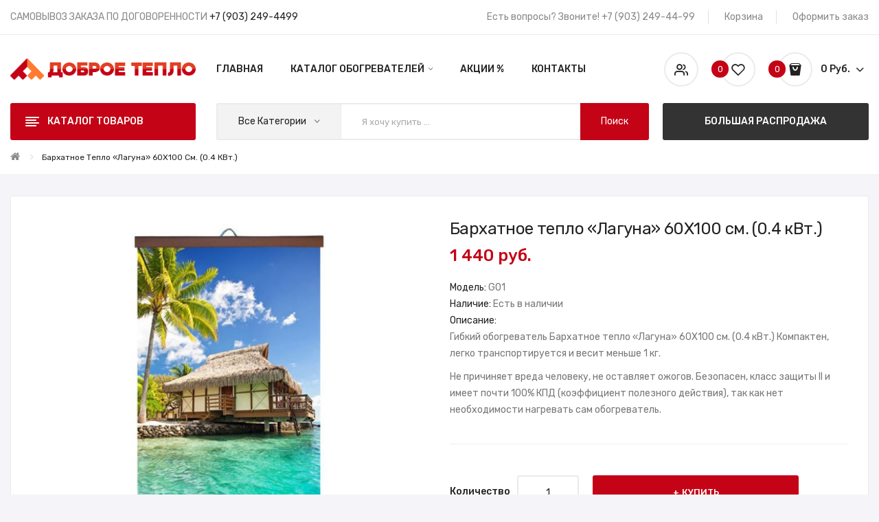

--- FILE ---
content_type: text/html; charset=utf-8
request_url: https://xn--90afea4aobdhgy.xn--p1ai/barhatnoe-teplo-laguna-60x100-sm-04-kvt-GO1.html
body_size: 12396
content:
<!DOCTYPE html>
<!--[if IE]><![endif]-->
<!--[if IE 8 ]><html dir="ltr" lang="ru" class="ie8"><![endif]-->
<!--[if IE 9 ]><html dir="ltr" lang="ru" class="ie9"><![endif]-->
<!--[if (gt IE 9)|!(IE)]><!-->
<html dir="ltr" lang="ru">
<head>
<meta charset="UTF-8" />
<meta name="viewport" content="width=device-width, initial-scale=1">
<meta http-equiv="X-UA-Compatible" content="IE=edge">
<title>Гибкий обогреватель Бархатное тепло «Лагуна» 60X100 см. (0.4 кВт.) - самый экономичный обогреватель для Вашего дома, офиса и дачи</title>
<base href="https://xn--90afea4aobdhgy.xn--p1ai/" />
<meta name="description" content="Гибкий обогреватель Бархатное тепло «Лагуна» 60X100 см. (0.4 кВт.). Не причинит вреда человеку, не оставляет ожогов. Безопасен, класс защиты II и имеет почти 100% КПД, так как нет необходимости нагревать сам настенный обогреватель." />
<link href="catalog/view/javascript/bootstrap/css/bootstrap.min.css" rel="stylesheet" media="screen" />
<link href="catalog/view/javascript/jquery/magnific/magnific-popup.css" type="text/css" rel="stylesheet" media="screen" />
<link href="catalog/view/javascript/jquery/datetimepicker/bootstrap-datetimepicker.min.css" type="text/css" rel="stylesheet" media="screen" />
<link href="catalog/view/theme/tt_antomi3/stylesheet/plaza/product/zoom.css" type="text/css" rel="stylesheet" media="screen" />
<link href="catalog/view/javascript/jquery/swiper/css/swiper.min.css" type="text/css" rel="stylesheet" media="screen" />
<link href="catalog/view/javascript/jquery/swiper/css/opencart.css" type="text/css" rel="stylesheet" media="screen" />
<link href="catalog/view/javascript/plaza/cloudzoom/css/cloud-zoom.css" type="text/css" rel="stylesheet" media="screen" />
<link href="catalog/view/theme/default/stylesheet/plaza/swatches/swatches.css" type="text/css" rel="stylesheet" media="screen" />
<link href="catalog/view/javascript/jquery/swiper/css/swiper.min.css" rel="stylesheet" type="text/css" />
<link href="catalog/view/javascript/font-awesome/css/font-awesome.min.css" rel="stylesheet" type="text/css" />
<link href="catalog/view/javascript/ionicons/css/ionicons.css" rel="stylesheet" type="text/css" />
<link href="catalog/view/javascript/plaza-icon/style.css" rel="stylesheet" type="text/css" />
<link href="catalog/view/theme/tt_antomi3/stylesheet/stylesheet.css" rel="stylesheet">
<link href="catalog/view/theme/tt_antomi3/stylesheet/plaza/header/header3.css" rel="stylesheet">
<link href="catalog/view/theme/tt_antomi3/stylesheet/plaza/theme.css" rel="stylesheet">
<script src="catalog/view/javascript/jquery/jquery-2.1.1.min.js" ></script>
<script src="catalog/view/javascript/jquery/swiper/js/swiper.min.js" ></script>
<script src="catalog/view/javascript/jquery/magnific/jquery.magnific-popup.min.js" ></script>
<script src="catalog/view/javascript/jquery/datetimepicker/moment/moment.min.js" ></script>
<script src="catalog/view/javascript/jquery/datetimepicker/moment/moment-with-locales.min.js" ></script>
<script src="catalog/view/javascript/jquery/datetimepicker/bootstrap-datetimepicker.min.js" ></script>
<script src="catalog/view/javascript/jquery/swiper/js/swiper.jquery.js" ></script>
<script src="catalog/view/javascript/plaza/cloudzoom/cloud-zoom.1.0.2.min.js" ></script>
<script src="catalog/view/javascript/plaza/cloudzoom/zoom.js" ></script>
<script src="catalog/view/javascript/plaza/swatches/swatches.js" ></script>
<script src="catalog/view/javascript/plaza/ultimatemenu/menu.js" ></script>
<script src="catalog/view/javascript/plaza/newsletter/mail.js" ></script>
<script src="catalog/view/javascript/common.js" ></script>
<link href="https://xn--90afea4aobdhgy.xn--p1ai/barhatnoe-teplo-laguna-60x100-sm-04-kvt-GO1.html" rel="canonical" />
<link href="https://xn--90afea4aobdhgy.xn--p1ai/image/catalog/logo/favilcon.png" rel="icon" />

      <script src="catalog/view/javascript/plaza/cloudzoom/cloud-zoom.1.0.2.min.js" ></script>
    <script src="catalog/view/javascript/plaza/cloudzoom/zoom.js" ></script>
    <script src="catalog/view/javascript/plaza/quickview/quickview.js" ></script>
    <link href="catalog/view/theme/tt_antomi3/stylesheet/plaza/quickview/quickview.css" rel="stylesheet" type="text/css" />
    	<script >
	 $(document).ready(function () {	
		var height_box_scroll = $('.scroll-fix').outerHeight(true);
	  $(window).scroll(function () {
		if ($(this).scrollTop() > 800) {
			$('.scroll-fix').addClass("scroll-fixed");
			$('body').css('padding-top',height_box_scroll);
		} else {
			$('.scroll-fix').removeClass("scroll-fixed");
			$('body').css('padding-top',0);
		}
	  });
	});
	</script>
        <script>
      $("#back-top").hide();
      $(function () {
        $(window).scroll(function () {
          if ($(this).scrollTop() > $('body').height()/3) {
            $('#back-top').fadeIn();
          } else {
            $('#back-top').fadeOut();
          }
        });
        $('#back-top').click(function () {
          $('body,html').animate({scrollTop: 0}, 800);
          return false;
        });
      });
    </script>
        <script src="catalog/view/javascript/bootstrap/js/bootstrap.min.js" ></script>

           
          <!-- Yandex.Metrica counters -->
                    <script type="text/javascript">
            window.dataLayer = window.dataLayer || [];
          </script>
          <script type="text/javascript">
            (function(m,e,t,r,i,k,a){m[i]=m[i]||function(){(m[i].a=m[i].a||[]).push(arguments)};
            m[i].l=1*new Date();k=e.createElement(t),a=e.getElementsByTagName(t)[0],k.async=1,k.src=r,a.parentNode.insertBefore(k,a)})
            (window, document, "script", "https://mc.yandex.ru/metrika/tag.js", "ym");

                        ym(91432370, "init", {
              clickmap:true,
              trackLinks:true,
              accurateTrackBounce:true,
              webvisor:true,
              ecommerce:"dataLayer",
              params: { __ym: {"ymCmsPlugin": { "cms": "opencart", "cmsVersion":"3.0", "pluginVersion":"1.1.8"}}}
            });
                      </script>
          <noscript>
            <div>
                            <img src="https://mc.yandex.ru/watch/91432370" style="position:absolute; left:-9999px;" alt="" />
                          </div>
          </noscript>
                    <!-- /Yandex.Metrica counters -->
                  
</head>
<body class="product-product-57">
<div class="wrapper">
  <div id="back-top"><i class="ion-chevron-up"></i></div>
<nav id="top">
  <div class="container">
    <div class="box-inner">
		<ul class="box-top box-top-left pull-left">
			
			<li><p>САМОВЫВОЗ ЗАКАЗА ПО ДОГОВОРЕННОСТИ <a href="tel:+79032494499">+7 (903) 249-4499</a></p></li>
		</ul>
		<ul class="box-top box-top-right pull-right">
			<li><a href="https://xn--90afea4aobdhgy.xn--p1ai/contacts.html"><i class="fa fa-phone visible-xs"></i><span class="hidden-xs">Есть вопросы? Звоните!  +7 (903) 249-44-99</span></a></li>
			<li><a href="https://xn--90afea4aobdhgy.xn--p1ai/cart" title="Корзина"><i class="fa fa-shopping-cart visible-xs"></i> <span class="hidden-xs">Корзина</span></a></li>
			<li><a href="https://xn--90afea4aobdhgy.xn--p1ai/checkout" title="Оформить заказ"><i class="fa fa-share visible-xs"></i> <span class="hidden-xs">Оформить заказ</span></a></li>
		</ul>
	</div>
  </div>
</nav>
<header class="scroll-fix">
	<div class="container">
		<div class="box-inner">
			<div class="box-inner-inner">
				<style>
    #pt-menu-4588 .pt-menu-bar {
        background: #FFFFFF;
        color: #222222;
		padding: 0px 0px 0px 0px;
    }
    #pt-menu-4588.pt-menu-bar {
        background: #FFFFFF;
        color: #222222;
    }
    #pt-menu-4588 .ul-top-items .li-top-item .a-top-link {
		background: #FFFFFF;
		padding: 5px 0px 5px 0px;
		color: #222222;
        font-size: 1.4rem;
        text-transform: uppercase;
        font-weight: 500;
    }
    #pt-menu-4588 .ul-top-items .li-top-item:hover .a-top-link,#pt-menu-4588 .ul-top-items .li-top-item:hover .a-top-link i, #pt-menu-4588 .ul-top-items .li-top-item.active .a-top-link{
        color: #C40316;
        font-weight: 500;
		background: #FFFFFF;
    }
    #pt-menu-4588 .mega-menu-container {
        
        background: #FFFFFF;
        padding: 0px 0px 0px 0px;
    }
	#pt-menu-4588 .mega-menu-container .a-mega-second-link {
		color: #FFFFFF;
		font-size: 1.4rem;
		text-transform: none;
		font-weight: 300;
	}
	#pt-menu-4588 .mega-menu-container .a-mega-second-link:hover {
		color: #FFFFFF;
		font-weight: 300;
	}
	#pt-menu-4588 .mega-menu-container .a-mega-third-link {
		color: #FFFFFF;
		font-size: 1.4rem;
		text-transform: none;
		font-weight: 300;
	}
	#pt-menu-4588 .mega-menu-container .a-mega-third-link:hover {
		color: #FFFFFF;
		font-weight: 300;
	}
    #pt-menu-4588 .ul-second-items .li-second-items {
        background: #FFFFFF;
        color: #222222;
    }
    #pt-menu-4588 .ul-second-items .li-second-items:hover, #pt-menu-4588 .ul-second-items .li-second-items.active {
        background: #FFFFFF;
        color: #C40316;
    }
    #pt-menu-4588 .ul-second-items .li-second-items .a-second-link {
        color: #222222;
        font-size: 1.4rem;
        text-transform: capitalize;
        font-weight: 500;
    }
    #pt-menu-4588 .ul-second-items .li-second-items .a-second-link:hover, #pt-menu-4588 .ul-second-items .li-second-items.active .a-second-link {
        color: #C40316;
        font-weight: 500;
    }
    #pt-menu-4588 .ul-third-items .li-third-items {
        background: #FFFFFF;
    }
    #pt-menu-4588 .ul-third-items .li-third-items:hover, #pt-menu-4588 .ul-third-items .li-third-items.active {
        background: #FFFFFF;
    }
    #pt-menu-4588 .ul-third-items .li-third-items .a-third-link {
        color: #666666;
        font-size: 1.4rem;
        text-transform: capitalize;
        font-weight: 400;
    }
    #pt-menu-4588 .ul-third-items .li-third-items .a-third-link:hover, #pt-menu-4588 .ul-third-items .li-third-items.active .a-third-link {
        color: #C40316;
        font-weight: 400;
    }
</style>
    
        
            <div class="pt-menu mobile-menu hidden-lg  " id="pt-menu-4588">
            
                            <input type="hidden" id="menu-effect-4588" class="menu-effect" value="none" />
                <div class="pt-menu-bar">
                    <i class="ion-android-menu" aria-hidden="true"></i>
                    <i class="ion-android-close" aria-hidden="true"></i>
                </div>
                <ul class="ul-top-items">
                    <li class="menu-mobile-title"><h3>Каталог</h3></li>
					                                                    <li class="li-top-item ">
                                                                    <a class="a-top-link a-item" href="https://xn--90afea4aobdhgy.xn--p1ai/">
                                                                                                                            <span>Главная</span>
                                                                            </a>
                                                                                                                                </li>
                                                                                                <li class="li-top-item ">
                                                                    <a class="a-top-link a-item" href="https://xn--90afea4aobdhgy.xn--p1ai/obogrevateli-barhatnoe-teplo.html">
                                                                                                                            <span>Гибкие обогреватели</span>
                                                                            </a>
                                                                                                                                </li>
                                                                                                <li class="li-top-item ">
                                                                    <a class="a-top-link a-item" href="https://xn--90afea4aobdhgy.xn--p1ai/obogrevateli-v-vide-kartin.html">
                                                                                                                            <span>Обогреватели картины</span>
                                                                            </a>
                                                                                                                                </li>
                                                                                                <li class="li-top-item ">
                                                                    <a class="a-top-link a-item" href="https://xn--90afea4aobdhgy.xn--p1ai/kover-s-podogrevom.html">
                                                                                                                            <span>Обогреватели для пола</span>
                                                                            </a>
                                                                                                                                </li>
                                                                                                <li class="li-top-item ">
                                                                    <a class="a-top-link a-item" href="https://xn--90afea4aobdhgy.xn--p1ai/sushki-dlya-ovoshei-i-fruktov.html">
                                                                                                                            <span>Обогреватели для сушки</span>
                                                                            </a>
                                                                                                                                </li>
                                                                                                <li class="li-top-item ">
                                                                    <a class="a-top-link a-item" href="https://xn--90afea4aobdhgy.xn--p1ai/obogrevateli-myagkoe-teplo.html">
                                                                                                                            <span>Мягкое тепло</span>
                                                                            </a>
                                                                                                                                </li>
                                                                                                                                            <li class="li-top-item ">
                                                                    <a class="a-top-link a-item" href="https://xn--90afea4aobdhgy.xn--p1ai/dobroe-teplo-plastik.html">
                                                                                                                            <span>Бытовые настенные</span>
                                                                            </a>
                                                                                                                                </li>
                                                                                                <li class="li-top-item ">
                                                                    <a class="a-top-link a-item" href="https://xn--90afea4aobdhgy.xn--p1ai/specials">
                                                                                                                            <span>Акции</span>
                                                                            </a>
                                                                                                                                </li>
                                                                                                <li class="li-top-item ">
                                                                    <a class="a-top-link a-item" href="https://xn--90afea4aobdhgy.xn--p1ai/magazin-obogrevateley-dobroe-teplo">
                                                                                                                            <span>О Нас</span>
                                                                            </a>
                                                                                                                                </li>
                                                                                                <li class="li-top-item ">
                                                                    <a class="a-top-link a-item" href="https://xn--90afea4aobdhgy.xn--p1ai/contacts.html">
                                                                                                                            <span>Контакты</span>
                                                                            </a>
                                                                                                                                </li>
                                                                                                                                                                                                                                                                                                                                                                                                                                                                                                                                                                                                                                                                                                                                                                                            </ul>
                    </div>
    
				
				<div id="logo">
				<a href="https://xn--90afea4aobdhgy.xn--p1ai/"><img src="https://xn--90afea4aobdhgy.xn--p1ai/image/catalog/logo/dobroe-teplo-rf.png" title="" alt="" class="img-responsive" /></a>				</div>
				<div class="col-hoz"><style>
    #pt-menu-7679 .pt-menu-bar {
        background: #FFFFFF;
        color: #FFFFFF;
		padding: 0px 0px 0px 0px;
    }
    #pt-menu-7679.pt-menu-bar {
        background: #FFFFFF;
        color: #FFFFFF;
    }
    #pt-menu-7679 .ul-top-items .li-top-item .a-top-link {
		background: #FFFFFF;
		padding: 1.5rem 0 1.5rem 0;
		color: #222222;
        font-size: 1.4rem;
        text-transform: uppercase;
        font-weight: 500;
    }
    #pt-menu-7679 .ul-top-items .li-top-item:hover .a-top-link,#pt-menu-7679 .ul-top-items .li-top-item:hover .a-top-link i, #pt-menu-7679 .ul-top-items .li-top-item.active .a-top-link{
        color: #C40316;
        font-weight: 500;
		background: #FFFFFF;
    }
    #pt-menu-7679 .mega-menu-container {
        
        background: #FFFFFF;
        padding: 2.5rem 4rem 3.2rem 4rem;
    }
	#pt-menu-7679 .mega-menu-container .a-mega-second-link {
		color: #222222;
		font-size: 1.4rem;
		text-transform: capitalize;
		font-weight: 500;
	}
	#pt-menu-7679 .mega-menu-container .a-mega-second-link:hover {
		color: #C40316;
		font-weight: 500;
	}
	#pt-menu-7679 .mega-menu-container .a-mega-third-link {
		color: #666666;
		font-size: 1.4rem;
		text-transform: capitalize;
		font-weight: 400;
	}
	#pt-menu-7679 .mega-menu-container .a-mega-third-link:hover {
		color: #C40316;
		font-weight: 400;
	}
    #pt-menu-7679 .ul-second-items .li-second-items {
        background: #FFFFFF;
        color: #222222;
    }
    #pt-menu-7679 .ul-second-items .li-second-items:hover, #pt-menu-7679 .ul-second-items .li-second-items.active {
        background: #FFFFFF;
        color: #C40316;
    }
    #pt-menu-7679 .ul-second-items .li-second-items .a-second-link {
        color: #222222;
        font-size: 1.4rem;
        text-transform: capitalize;
        font-weight: 500;
    }
    #pt-menu-7679 .ul-second-items .li-second-items .a-second-link:hover, #pt-menu-7679 .ul-second-items .li-second-items.active .a-second-link {
        color: #C40316;
        font-weight: 500;
    }
    #pt-menu-7679 .ul-third-items .li-third-items {
        background: #FFFFFF;
    }
    #pt-menu-7679 .ul-third-items .li-third-items:hover, #pt-menu-7679 .ul-third-items .li-third-items.active {
        background: #FFFFFF;
    }
    #pt-menu-7679 .ul-third-items .li-third-items .a-third-link {
        color: #666666;
        font-size: 1.4rem;
        text-transform: capitalize;
        font-weight: 400;
    }
    #pt-menu-7679 .ul-third-items .li-third-items .a-third-link:hover, #pt-menu-7679 .ul-third-items .li-third-items.active .a-third-link {
        color: #C40316;
        font-weight: 400;
    }
</style>
            <div class="pt-menu horizontal-menu pt-menu-bar visible-lg  " id="pt-menu-7679">
            
                            <input type="hidden" id="menu-effect-7679" class="menu-effect" value="none" />
                <ul class="ul-top-items">
                                                                        <li class="li-top-item left " style="float: left">
                                                                    <a class="a-top-link" href="https://xn--90afea4aobdhgy.xn--p1ai/">
                                                                                                                            <span>Главная</span>
                                                                                                                    </a>
                                                                                            </li>
                                                                                                <li class="li-top-item left " style="float: left">
                                                                    <a class="a-top-link a-item" href="javascript:void(0)">
                                                                                                                            <span>Каталог обогревателей</span>
                                                                                                                            <i class="ion-ios-arrow-down" aria-hidden="true"></i>
                                                                            </a>
                                                                                                                                            
                                        
                                                                                                                                    <div class="mega-menu-container sub-menu-container left " style="width: 60rem;">
                                                    <div class="row">
													                                                                                                                                                                                                                                                                                                                                <div class="col-md-6 sub-item2-content sub-item2-category-content" data-cols="6">
                                                                                                                                                        <h4><a class="a-mega-second-link" href="https://xn--90afea4aobdhgy.xn--p1ai/obogrevateli-barhatnoe-teplo.html">Гибкие обогреватели</a></h4>
                                                                                                                                                    </div>
                                                                    
                                                                    
                                                                    
                                                                                                                                                                                                                                                                                <div class="col-md-6 sub-item2-content sub-item2-category-content" data-cols="6">
                                                                                                                                                        <h4><a class="a-mega-second-link" href="https://xn--90afea4aobdhgy.xn--p1ai/obogrevateli-v-vide-kartin.html">Обогреватели картины</a></h4>
                                                                                                                                                    </div>
                                                                    
                                                                    
                                                                    
                                                                                                                                                                                                                                                                                <div class="col-md-6 sub-item2-content sub-item2-category-content" data-cols="6">
                                                                                                                                                        <h4><a class="a-mega-second-link" href="https://xn--90afea4aobdhgy.xn--p1ai/kover-s-podogrevom.html">Обогреватели для пола</a></h4>
                                                                                                                                                    </div>
                                                                    
                                                                    
                                                                    
                                                                                                                                                                                                                                                                                <div class="col-md-4 sub-item2-content sub-item2-category-content" data-cols="4">
                                                                                                                                                        <h4><a class="a-mega-second-link" href="https://xn--90afea4aobdhgy.xn--p1ai/obogrevateli-myagkoe-teplo.html">Мягкое тепло</a></h4>
                                                                                                                                                    </div>
                                                                    
                                                                    
                                                                    
                                                                                                                                                                                                                                                                                <div class="col-md-6 sub-item2-content sub-item2-category-content" data-cols="6">
                                                                                                                                                        <h4><a class="a-mega-second-link" href="https://xn--90afea4aobdhgy.xn--p1ai/sushki-dlya-ovoshei-i-fruktov.html">Обогреватели для сушки</a></h4>
                                                                                                                                                    </div>
                                                                    
                                                                    
                                                                    
                                                                                                                                                                                                                                                                                <div class="col-md-12 sub-item2-content sub-item2-category-content" data-cols="12">
                                                                                                                                                        <h4><a class="a-mega-second-link" href="https://xn--90afea4aobdhgy.xn--p1ai/dobroe-teplo-plastik.html">Бытовые настенные</a></h4>
                                                                                                                                                    </div>
                                                                    
                                                                    
                                                                    
                                                                                                                                                                                                                                                                                <div class="col-md-12 sub-item2-content sub-item2-category-content" data-cols="12">
                                                                                                                                                        <h4><a class="a-mega-second-link" href="https://xn--90afea4aobdhgy.xn--p1ai/tovary-dlya-otdyha">Товары для отдыха</a></h4>
                                                                                                                                                    </div>
                                                                    
                                                                    
                                                                    
                                                                                                                                                                                                        
                                                                    
                                                                                                                                            <div class="col-md-12 sub-item2-content" data-cols="12">
                                                                                                                                                        <div class="static-ver-menu">
<img src="image/catalog/ptblock/img-ver-menu.png" alt="img-ver-menu">
</div>
                                                                        </div>
                                                                    
                                                                                                                                                                                                                                                                                                            													</div>
                                                </div>
                                                                                                                                                                                                                        </li>
                                                                                                                                            <li class="li-top-item left " style="float: left">
                                                                    <a class="a-top-link" href="https://xn--90afea4aobdhgy.xn--p1ai/specials">
                                                                                                                            <span>Акции %</span>
                                                                                                                    </a>
                                                                                            </li>
                                                                                                <li class="li-top-item left " style="float: left">
                                                                    <a class="a-top-link" href="https://xn--90afea4aobdhgy.xn--p1ai/contacts.html">
                                                                                                                            <span>Контакты</span>
                                                                                                                    </a>
                                                                                            </li>
                                                                                                        </ul>
                    </div>
    
        
    
</div>
				<div class="col-cart">
					<div class="box-setting btn-group">
						<button class="dropdown-toggle" data-toggle="dropdown"></button>
						<ul class="dropdown-menu">
							<li class="currency">
														   
														</li>
							<li class="language">
							  <form action="https://xn--90afea4aobdhgy.xn--p1ai/index.php?route=common/language/language" method="post" enctype="multipart/form-data" id="form-language" class="header-dropdown">
    <div class="btn-group">
      <button class="btn btn-link dropdown-toggle" data-toggle="dropdown">
             
      <img src="catalog/language/ru-ru/ru-ru.png" alt="Russian" title="Russian">
                  <span class="hidden-xs hidden-sm">Язык</span>&nbsp;<i class="icon-right ion-ios-arrow-down"></i></button>
      <ul class="dropdown-menu">
                <li>
          <button class="btn btn-link btn-block language-select" type="button" name="ru-ru"><img src="catalog/language/ru-ru/ru-ru.png" alt="Russian" title="Russian" /> Russian</button>
        </li>
              </ul>
    </div>
    <input type="hidden" name="code" value="" />
    <input type="hidden" name="redirect" value="https://xn--90afea4aobdhgy.xn--p1ai/barhatnoe-teplo-laguna-60x100-sm-04-kvt-GO1.html" />
  </form>

							</li>
							<li id="top-links">
							  <ul class="list-inline">
								<li class="dropdown"><a href="https://xn--90afea4aobdhgy.xn--p1ai/my-account" title="Мой Аккаунт" ><i class="fa fa-user"></i><span>Мой Аккаунт</span><i class="icon-right ion-chevron-down"></i></a>
								  <ul class="dropdown-menu-right pt-account">
																		<li><a id="pt-register-link" href="https://xn--90afea4aobdhgy.xn--p1ai/create-account">Регистрация</a></li>
									<li><a id="pt-login-link" href="https://xn--90afea4aobdhgy.xn--p1ai/login">Авторизация</a></li>
																	  </ul>
								</li>
							  </ul>
							</li>
						</ul>
					</div>
					<a href="https://xn--90afea4aobdhgy.xn--p1ai/wishlist" id="wishlist-total" ><span><span class="text-wishlist">Список Пожеланий</span> <span class="txt-count">0</span></span></a>
					<div id="cart" class="btn-group btn-block">
  <button type="button" data-toggle="dropdown" data-loading-text="Загрузка..." class="btn btn-inverse btn-block btn-lg dropdown-toggle"><span id="cart-total"><span class="txt-count">0</span> <span class="text-cart">0 руб.</span></span></button>
  <ul class="dropdown-menu pull-right">
	    <li>
      <span class="cart-dropdown-menu-close"><i class="ion-android-close"></i></span>
	  <p class="text-center">Ваша корзина пуста!</p>
    </li>
      </ul>
</div>
				</div>
			</div>
			
		</div>
	</div>
	<div class="top-menu">
		<div class="container">
			<div class="container-inner">
				<div class="col-ver visible-lg"><style>
    #pt-menu-6596 .pt-menu-bar {
        background: #C40316;
        color: #FFFFFF;
		padding: 1.4rem 2rem 1.4rem 2rem;
    }
    #pt-menu-6596.pt-menu-bar {
        background: #C40316;
        color: #FFFFFF;
    }
    #pt-menu-6596 .ul-top-items .li-top-item .a-top-link {
		background: #FFFFFF;
		padding: 1.05rem 0px 1rem 1.9rem;
		color: #222222;
        font-size: 1.4rem;
        text-transform: capitalize;
        font-weight: 400;
    }
    #pt-menu-6596 .ul-top-items .li-top-item:hover .a-top-link,#pt-menu-6596 .ul-top-items .li-top-item:hover .a-top-link i, #pt-menu-6596 .ul-top-items .li-top-item.active .a-top-link{
        color: #222222;
        font-weight: 400;
		background: #F3F3F3;
    }
    #pt-menu-6596 .mega-menu-container {
        
        background: #FFFFFF;
        padding: 2.5rem 3rem 3rem 3rem;
    }
	#pt-menu-6596 .mega-menu-container .a-mega-second-link {
		color: #222222;
		font-size: 1.4rem;
		text-transform: capitalize;
		font-weight: 500;
	}
	#pt-menu-6596 .mega-menu-container .a-mega-second-link:hover {
		color: #C40316;
		font-weight: 500;
	}
	#pt-menu-6596 .mega-menu-container .a-mega-third-link {
		color: #666666;
		font-size: 1.4rem;
		text-transform: capitalize;
		font-weight: 400;
	}
	#pt-menu-6596 .mega-menu-container .a-mega-third-link:hover {
		color: #C40316;
		font-weight: 400;
	}
    #pt-menu-6596 .ul-second-items .li-second-items {
        background: #FFFFFF;
        color: #222222;
    }
    #pt-menu-6596 .ul-second-items .li-second-items:hover, #pt-menu-6596 .ul-second-items .li-second-items.active {
        background: #FFFFFF;
        color: #C40316;
    }
    #pt-menu-6596 .ul-second-items .li-second-items .a-second-link {
        color: #222222;
        font-size: 1.4rem;
        text-transform: capitalize;
        font-weight: 500;
    }
    #pt-menu-6596 .ul-second-items .li-second-items .a-second-link:hover, #pt-menu-6596 .ul-second-items .li-second-items.active .a-second-link {
        color: #C40316;
        font-weight: 500;
    }
    #pt-menu-6596 .ul-third-items .li-third-items {
        background: #FFFFFF;
    }
    #pt-menu-6596 .ul-third-items .li-third-items:hover, #pt-menu-6596 .ul-third-items .li-third-items.active {
        background: #FFFFFF;
    }
    #pt-menu-6596 .ul-third-items .li-third-items .a-third-link {
        color: #666666;
        font-size: 1.4rem;
        text-transform: capitalize;
        font-weight: 400;
    }
    #pt-menu-6596 .ul-third-items .li-third-items .a-third-link:hover, #pt-menu-6596 .ul-third-items .li-third-items.active .a-third-link {
        color: #C40316;
        font-weight: 400;
    }
</style>
    
                        <div class="pt-menu vertical-menu visible-lg " id="pt-menu-6596">
            
                            <input type="hidden" id="menu-effect-6596" class="menu-effect" value="none" />
                <div class="pt-menu-bar">
                    <div class="text-vertical-bar"><span>Каталог товаров</span></div>
                </div>
                <ul class="ul-top-items">
                                                                                                    <li class="li-top-item left  ">
                                                                    <a class="a-top-link a-item" href="https://xn--90afea4aobdhgy.xn--p1ai/obogrevateli-barhatnoe-teplo.html">
                                                                                                                            <span>Гибкие обогреватели</span>
                                                                                                                    </a>
                                                                                            </li>
                                                                                                                            <li class="li-top-item left  ">
                                                                    <a class="a-top-link a-item" href="https://xn--90afea4aobdhgy.xn--p1ai/obogrevateli-v-vide-kartin.html">
                                                                                                                            <span>Обогреватели картины</span>
                                                                                                                    </a>
                                                                                            </li>
                                                                                                                            <li class="li-top-item left  ">
                                                                    <a class="a-top-link a-item" href="https://xn--90afea4aobdhgy.xn--p1ai/kover-s-podogrevom.html">
                                                                                                                            <span>Обогреватели для пола</span>
                                                                                                                    </a>
                                                                                            </li>
                                                                                                                            <li class="li-top-item left  ">
                                                                    <a class="a-top-link a-item" href="https://xn--90afea4aobdhgy.xn--p1ai/sushki-dlya-ovoshei-i-fruktov.html">
                                                                                                                            <span>Обогреватели для сушки</span>
                                                                                                                    </a>
                                                                                            </li>
                                                                                                                            <li class="li-top-item left  ">
                                                                    <a class="a-top-link a-item" href="https://xn--90afea4aobdhgy.xn--p1ai/obogrevateli-myagkoe-teplo.html">
                                                                                                                            <span>Мягкое тепло</span>
                                                                                                                    </a>
                                                                                            </li>
                                                                                                                            <li class="li-top-item left  ">
                                                                    <a class="a-top-link a-item" href="https://xn--90afea4aobdhgy.xn--p1ai/tovary-dlya-otdyha">
                                                                                                                            <span>Товары для отдыха</span>
                                                                                                                    </a>
                                                                                            </li>
                                                                                                                            <li class="li-top-item left  ">
                                                                    <a class="a-top-link a-item" href="https://xn--90afea4aobdhgy.xn--p1ai/dobroe-teplo-plastik.html">
                                                                                                                            <span>Бытовые настенные</span>
                                                                                                                    </a>
                                                                                            </li>
                                                                                                                                                                                                                                                                                                                                                                                                                                                                                                                                                                                                                                                                                                                        </ul>
                    </div>
    
    
</div>
				
				<div class="col-search"><div id="search-by-category">
    <div class="dropdown-toggle search-button" data-toggle="dropdown"></div>
	<div class="dropdown-menu search-content" >
		<div class="search-container">
			<div class="categories-container">
				<div class="hover-cate">
					<p><span class="cate-selected" data-value="0">Все категории</span><i class="ion-ios-arrow-down"></i></p>
					<ul class="cate-items">
						<li class="item-cate" data-value="0">Все категории</li>
																					<li data-value="60" class="item-cate">Гибкие обогреватели</li>
																																			<li data-value="62" class="item-cate">Обогреватели картины</li>
																																			<li data-value="61" class="item-cate">Обогреватели для пола</li>
																																			<li data-value="59" class="item-cate">Обогреватели для сушки</li>
																																			<li data-value="63" class="item-cate">Мягкое тепло</li>
																																			<li data-value="64" class="item-cate">Товары для отдыха</li>
																																			<li data-value="65" class="item-cate">Бытовые настенные</li>
																									</ul>
				</div>
			</div>
			<input type="text" name="search" id="text-search" value="" placeholder="Я хочу купить ..." class=""  />
			<div id="sp-btn-search" class="">
				<button type="button" id="btn-search-category" class="btn btn-default btn-lg">
					<span class="hidden-xs">Поиск</span>
				</button>
			</div>
			<div class="search-ajax">
				<div class="ajax-loader-container" style="display: none;">
					<img src="https://xn--90afea4aobdhgy.xn--p1ai/image/catalog/ajax-loader.gif" alt="search-ajax" class="ajax-load-img" width="30" height="30" />
				</div>
				<div class="ajax-result-container">
				</div>
			</div>
			<input type="hidden" id="ajax-search-enable" value="1" />
		</div>
	
		
	</div>
</div>

<script >
    $(document).ready(function () {
        var flag = false;
        var ajax_search_enable = $('#ajax-search-enable').val();

        var current_cate_value = $('ul.cate-items li.selected').data('value');
        var current_cate_text = $('ul.cate-items li.selected').html();

        $('.cate-selected').attr('data-value', current_cate_value);
        $('.cate-selected').html(current_cate_text);

        $('.hover-cate p').click(function () {
            $( ".cate-items" ).toggle("slow");
        });

        $('.ajax-result-container').hover(
            function() {
                flag = true;
            },
            function() {
                flag = false;
            }
        );

        $('.hover-cate').hover(
            function() {
                flag = true;
            },
            function() {
                flag = false;
            }
        );

        $('#search-by-category').focusout(function() {
            if(flag == true) {
                $('.ajax-result-container').show();
            } else {
                $('.ajax-result-container').hide();
            }
        });

        $('#search-by-category').focusin(function() {
            $('.ajax-result-container').show();
        });

        $('#btn-search-category').click(function () {
            var url = 'https://xn--90afea4aobdhgy.xn--p1ai/search';
            var text_search = $('#text-search').val();
            if(text_search) {
                url += '&search=' + encodeURIComponent(text_search);
            }

            var category_search = $('.cate-selected').attr("data-value");
            if(category_search) {
                url += '&category_id=' + encodeURIComponent(category_search);
            }

            location = url;
        });

        if(ajax_search_enable == '1') {
            $('#text-search').keyup(function(e) {
                var text_search = $(this).val();
                var cate_search = $('.cate-selected').attr("data-value");
                if(text_search != null && text_search != '') {
                    ajaxSearch(text_search, cate_search);
                } else {
                    $('.ajax-result-container').html('');
                    $('.ajax-loader-container').hide();
                }
            });

            $('ul.cate-items li.item-cate').click(function() {
                var cate_search = $(this).data('value');
                var text_search = $('#text-search').val();
                $('.cate-selected').attr('data-value', cate_search);
                $('.cate-selected').html($(this).html());
                if(text_search != null && text_search != '') {
                    ajaxSearch(text_search, cate_search);
                } else {
                    $('.ajax-result-container').html('');
                    $('.ajax-loader-container').hide();
                }
                $( ".cate-items" ).hide();
                $('#text-search').focus();
            });
        }

        function ajaxSearch(text_search, cate_search) {
            $.ajax({
                url         : 'https://xn--90afea4aobdhgy.xn--p1ai/index.php?route=extension/module/ptsearch/ajaxSearch',
                type        : 'post',
                data        : { text_search : text_search, cate_search : cate_search },
                beforeSend  : function () {
                    $('.ajax-loader-container').show();
                },
                success     : function(json) {
                    if(json['success'] == true) {
                        $('.ajax-result-container').html(json['result_html']);
                        $('.ajax-loader-container').hide();
                    }
                }
            });
        }

    });
</script></div>
				<a href="index.php?route=product/special" title="Большая Распродажа" class="link-special"><span>Большая Распродажа</span></a>
			</div>
		</div>
	</div>
</header>
<div id="product-product" class="container">
    <ul class="breadcrumb">
                    <li><a href="https://xn--90afea4aobdhgy.xn--p1ai/"><i class="fa fa-home"></i></a></li>
                    <li><a href="https://xn--90afea4aobdhgy.xn--p1ai/barhatnoe-teplo-laguna-60x100-sm-04-kvt-GO1.html">Бархатное тепло «Лагуна» 60X100 см. (0.4 кВт.)</a></li>
            </ul>
    <div class="row">
                                    <div id="content" class="col-sm-12">
			<div class="product-details">	
				<div class="row"> 																<div class="col-sm-6 product-image-details">
													<input type="hidden" id="check-use-zoom" value="1" />
							<input type="hidden" id="light-box-position" value="1" />
							<input type="hidden" id="product-identify" value="57" />
							<div class="lightbox-container"></div>
															<div class="product-zoom-image">
																			<a href="https://xn--90afea4aobdhgy.xn--p1ai/image/cache/catalog/dobroe-teplo/teplo-kryma/barhatnoe-teplo-laguna-60x100-sm-04-kvt-800x800.jpg" class="cloud-zoom main-image" id="product-cloud-zoom" style="width: 800px; height: 800px;"
										   rel=" showTitle: false ,
												zoomWidth:800,zoomHeight:800,
												 position:'inside', adjustX: 0 ">
											<img src="https://xn--90afea4aobdhgy.xn--p1ai/image/cache/catalog/dobroe-teplo/teplo-kryma/barhatnoe-teplo-laguna-60x100-sm-04-kvt-800x800.jpg" title="Бархатное тепло «Лагуна» 60X100 см. (0.4 кВт.)" alt="Бархатное тепло «Лагуна» 60X100 см. (0.4 кВт.)" />
										</a>
																	</div>
								<div class="additional-container">
									<div class="swiper-viewport">
										<div class="additional-images swiper-container">
											<div class="swiper-wrapper">
																							</div>
										</div>
										<div class="swiper-pager">
											<div class="swiper-button-next additional-button-next"></div>
											<div class="swiper-button-prev additional-button-prev"></div>
										</div>
									</div>
								</div>
																			
					</div>
																					<div class="col-sm-6 product-info-details">
						<div class="inner">
						
						<h1>Бархатное тепло «Лагуна» 60X100 см. (0.4 кВт.)</h1>
																																<p class="price">
																	1 440 руб.
															</p>
							
																			<ul class="list-unstyled">
														<!--	<li >Производитель: <a href="https://xn--90afea4aobdhgy.xn--p1ai/teplo-kryma.html">Тепло Крыма</a></li> -->
														<li>Модель: <span>GO1</span></li>
														<li>Наличие: <span>Есть в наличии</span></li>
																												
							<li>Описание: <span><p>Гибкий обогреватель Бархатное тепло «Лагуна» 60X100 см. (0.4 кВт.) Компактен, легко транспортируется и весит меньше 1 кг.</p><p>Не причиняет вреда человеку, не оставляет ожогов. Безопасен, класс защиты II и имеет почти 100% КПД (коэффициент полезного действия), так как нет необходимости нагревать сам обогреватель.</p></span></li>
							
						</ul>
						
						<div id="product"> 																						<div class="form-group">
									<label class="control-label" for="input-quantity">Количество</label>
									<input type="text" name="quantity" value="1" size="2" id="input-quantity" class="form-control" />
									<input type="hidden" name="product_id" value="57" />
									<button type="button" id="button-cart" data-loading-text="Загрузка..." class="btn btn-primary btn-lg btn-block">Купить</button>
									
																			<div class="btn-group">
																							<button type="button"  class="btn btn-default btn-wishlist" title="В закладки" onclick="wishlist.add('57');">В закладки</button>
																																		<button type="button"  class="btn btn-default btn-compare" title="В сравнение" onclick="compare.add('57');">В сравнение</button>
																					</div>
																		
								</div>
																					</div>
						
						
													<p class="product-tags"><i class="fa fa-tags"></i>
																	 <a href="https://xn--90afea4aobdhgy.xn--p1ai/search?tag=%D0%BD%D0%B0%D1%81%D1%82%D0%B5%D0%BD%D0%BD%D1%8B%D0%B5">настенные</a>,
																										 <a href="https://xn--90afea4aobdhgy.xn--p1ai/search?tag=0.4%20%D0%BA%D0%92%D1%82.">0.4 кВт.</a>,
																										 <a href="https://xn--90afea4aobdhgy.xn--p1ai/search?tag=%D0%A2%D0%B5%D0%BF%D0%BB%D0%BE%20%D0%9A%D1%80%D1%8B%D0%BC%D0%B0">Тепло Крыма</a>,
																										 <a href="https://xn--90afea4aobdhgy.xn--p1ai/search?tag=75%C2%B0%D0%A1">75°С</a> 																	 <a href=""></a> 								 </p>
													
						</div>
					</div>
				</div>
			</div>
			<div class="product-info-details-more">
				<div class="inner">
					<ul class="nav nav-tabs">
						<!-- <li class="active"><a href="#tab-description" data-toggle="tab">Описание</a></li> -->
																			<li class="active"><a href="#tab-review" data-toggle="tab">Отзывов (0)</a></li>
											</ul>
					<div class="tab-content">
						<!-- <div class="tab-pane active" id="tab-description"><p>Гибкий обогреватель Бархатное тепло «Лагуна» 60X100 см. (0.4 кВт.) Компактен, легко транспортируется и весит меньше 1 кг.</p><p>Не причиняет вреда человеку, не оставляет ожогов. Безопасен, класс защиты II и имеет почти 100% КПД (коэффициент полезного действия), так как нет необходимости нагревать сам обогреватель.</p></div>
						 -->
													<div class="tab-pane active" id="tab-review">
								<form class="form-horizontal" id="form-review">
									<div id="review"></div>
									<h2>Написать отзыв</h2>
																			<div class="form-group required">
											<div class="col-sm-12">
												<label class="control-label" for="input-name">Ваше имя:</label>
												<input type="text" name="name" value="" id="input-name" class="form-control" />
											</div>
										</div>
										<div class="form-group required">
											<div class="col-sm-12">
												<label class="control-label" for="input-review">Ваш отзыв:</label>
												<textarea name="text" rows="5" id="input-review" class="form-control"></textarea>
												<div class="help-block"><span style="color: #FF0000;">Примечание:</span> HTML разметка не поддерживается! Используйте обычный текст.</div>
											</div>
										</div>
										<div class="form-group required">
											<div class="col-sm-12">
												<label class="control-label">Оценка:</label>
												&nbsp;&nbsp;&nbsp; Плохо&nbsp;
												<input type="radio" name="rating" value="1" />
												&nbsp;
												<input type="radio" name="rating" value="2" />
												&nbsp;
												<input type="radio" name="rating" value="3" />
												&nbsp;
												<input type="radio" name="rating" value="4" />
												&nbsp;
												<input type="radio" name="rating" value="5" />
												&nbsp;Хорошо</div>
										</div>
										<script src="//www.google.com/recaptcha/api.js" type="text/javascript"></script>
<fieldset>
  <legend>Защита от роботов</legend>
  <div class="form-group required">    <label class="col-sm-2 control-label">Введите код в поле ниже</label>
    <div class="col-sm-10">
      <div class="g-recaptcha" data-sitekey="6LddqPcUAAAAAPrbTJR9ORbdccKQWjO_WoZ8-HWD"></div>
      </div>
    </div>
</fieldset>

										<div class="buttons clearfix">
											<div class="pull-right">
												<button type="button" id="button-review" data-loading-text="Загрузка..." class="btn btn-primary">Продолжить</button>
											</div>
										</div>
																	</form>
							</div>
											</div>
				</div>
			</div>
            </div>
        </div>
</div>

<script type="text/javascript">
    $(".related-slides").swiper({
        spaceBetween: 0,
        nextButton: '.related-button-next',
        prevButton: '.related-button-prev',
        speed: 300,
        slidesPerView: 6,
        slidesPerColumn: 1,
		watchSlidesVisibility: true,
        autoplay: false,
        loop: false,
		// Responsive breakpoints
		breakpoints: {
			479: {
			  slidesPerView: 2
			},
			767: {
			  slidesPerView: 2
			},
			991: {
			  slidesPerView: 3
			  
			},
			1199: {
			  slidesPerView: 4
			  
			},
			1499: {
			  slidesPerView: 5
			  
			}
		}
    });
</script>
<script type="text/javascript"><!--
    $('select[name=\'recurring_id\'], input[name="quantity"]').change(function(){
        $.ajax({
            url: 'index.php?route=product/product/getRecurringDescription',
            type: 'post',
            data: $('input[name=\'product_id\'], input[name=\'quantity\'], select[name=\'recurring_id\']'),
            dataType: 'json',
            beforeSend: function() {
                $('#recurring-description').html('');
            },
            success: function(json) {
                $('.alert-dismissible, .text-danger').remove();

                if (json['success']) {
                    $('#recurring-description').html(json['success']);
                }
            }
        });
    });
    //--></script>
<script type="text/javascript"><!--
    $('#button-cart').on('click', function() {
        $.ajax({
            url: 'index.php?route=checkout/cart/add',
            type: 'post',
            data: $('#product input[type=\'text\'], #product input[type=\'hidden\'], #product input[type=\'radio\']:checked, #product input[type=\'checkbox\']:checked, #product select, #product textarea'),
            dataType: 'json',
            beforeSend: function() {
                $('#button-cart').button('loading');
            },
            complete: function() {
                $('#button-cart').button('reset');
            },
            success: function(json) {
                $('.alert-dismissible, .text-danger').remove();
                $('.form-group').removeClass('has-error');

                if (json['error']) {
                    if (json['error']['option']) {
                        for (i in json['error']['option']) {
                            var element = $('#input-option' + i.replace('_', '-'));

                            if (element.parent().hasClass('input-group')) {
                                element.parent().after('<div class="text-danger">' + json['error']['option'][i] + '</div>');
                            } else {
                                element.after('<div class="text-danger">' + json['error']['option'][i] + '</div>');
                            }
                        }
                    }

                    if (json['error']['recurring']) {
                        $('select[name=\'recurring_id\']').after('<div class="text-danger">' + json['error']['recurring'] + '</div>');
                    }

                    // Highlight any found errors
                    $('.text-danger').parent().addClass('has-error');
                }

                if (json['success']) {
                    $('#content').parent().before('<div class="alert alert-success alert-dismissible">' + json['success'] + '<button type="button" class="close" data-dismiss="alert">&times;</button></div>');

                    $('#cart > button').html('<span id="cart-total">' + json['total'] + '</span>');

                    $('html, body').animate({ scrollTop: 0 }, 'slow');


          product_id = +$("input[name*='product_id']").val();
          product_quantity = +$("input[name*='quantity']").val();
          sendDataForEcommerceYandexMetrica({
            id: product_id,
            event: 'add',
            id_type: 'product_id',
            quantity: product_quantity
          });
        
                    $('#cart > ul').load('index.php?route=common/cart/info ul li');
					$('#cart').addClass("open");
                }
            },
            error: function(xhr, ajaxOptions, thrownError) {
                alert(thrownError + "\r\n" + xhr.statusText + "\r\n" + xhr.responseText);
            }
        });
    });
    //--></script>
<script type="text/javascript"><!--
    $('.date').datetimepicker({
        language: 'ru',
        pickTime: false
    });

    $('.datetime').datetimepicker({
        language: 'ru',
        pickDate: true,
        pickTime: true
    });

    $('.time').datetimepicker({
        language: 'ru',
        pickDate: false
    });

    $('button[id^=\'button-upload\']').on('click', function() {
        var node = this;

        $('#form-upload').remove();

        $('body').prepend('<form enctype="multipart/form-data" id="form-upload" style="display: none;"><input type="file" name="file" /></form>');

        $('#form-upload input[name=\'file\']').trigger('click');

        if (typeof timer != 'undefined') {
            clearInterval(timer);
        }

        timer = setInterval(function() {
            if ($('#form-upload input[name=\'file\']').val() != '') {
                clearInterval(timer);

                $.ajax({
                    url: 'index.php?route=tool/upload',
                    type: 'post',
                    dataType: 'json',
                    data: new FormData($('#form-upload')[0]),
                    cache: false,
                    contentType: false,
                    processData: false,
                    beforeSend: function() {
                        $(node).button('loading');
                    },
                    complete: function() {
                        $(node).button('reset');
                    },
                    success: function(json) {
                        $('.text-danger').remove();

                        if (json['error']) {
                            $(node).parent().find('input').after('<div class="text-danger">' + json['error'] + '</div>');
                        }

                        if (json['success']) {
                            alert(json['success']);

                            $(node).parent().find('input').val(json['code']);
                        }
                    },
                    error: function(xhr, ajaxOptions, thrownError) {
                        alert(thrownError + "\r\n" + xhr.statusText + "\r\n" + xhr.responseText);
                    }
                });
            }
        }, 500);
    });
    //--></script>
<script type="text/javascript"><!--
    $('#review').delegate('.pagination a', 'click', function(e) {
        e.preventDefault();

        $('#review').fadeOut('slow');

        $('#review').load(this.href);

        $('#review').fadeIn('slow');
    });

    $('#review').load('index.php?route=product/product/review&product_id=57');

    $('#button-review').on('click', function() {
        $.ajax({
            url: 'index.php?route=product/product/write&product_id=57',
            type: 'post',
            dataType: 'json',
            data: $("#form-review").serialize(),
            beforeSend: function() {
                $('#button-review').button('loading');
            },
            complete: function() {
                $('#button-review').button('reset');
            },
            success: function(json) {
                $('.alert-dismissible').remove();

                if (json['error']) {
                    $('#review').after('<div class="alert alert-danger alert-dismissible"><i class="fa fa-exclamation-circle"></i> ' + json['error'] + '</div>');
                }

                if (json['success']) {
                    $('#review').after('<div class="alert alert-success alert-dismissible"><i class="fa fa-check-circle"></i> ' + json['success'] + '</div>');

                    $('input[name=\'name\']').val('');
                    $('textarea[name=\'text\']').val('');
                    $('input[name=\'rating\']:checked').prop('checked', false);
                }
            }
        });
    });

        //--></script>

          <script type="text/javascript"><!--
            dataLayer.push({
              "ecommerce": {
                "currencyCode": "RUB",
                "detail": {
                  "products": [
                    {
                      "id": "57",
                      "name" : "Бархатное тепло «Лагуна» 60X100 см. (0.4 кВт.)",
                      "price": 1440,
                      "brand": "Тепло Крыма",
                      "category": "Гибкие обогреватели"
                    }
                  ]
                }
              }
            });
          //--></script>
        
<footer>
	
	<div class="container">
		<div class="inner">
			    <div class="newsletter-container newsletter-block">
        
		<div class="newsletter-heading">
        <h3>Подпишитесь на рассылку</h3>
		<p>(Чтоб купить <span>ОБОГРЕВАТЕЛЬ</span> по акции)</p>
    </div>
	<div class="des">
		<p><span>Присоединяйтесь к подписчикам</span> и будь всегда в курсе новых акции и распродажи обогревателей.</p>
	</div>
	    <div class="newsletter-content">
        
        <div class="content">
            <input type="text" class="newsletter_email" name="mail_subscribe" value="" placeholder="Введите свой email для подписки" />
            <button type="button" class="btn btn-primary" onclick="ptnewsletter.saveMail($(this));">Подписаться</button>
        </div>
        		<div class="newsletter-notification"></div>
    </div>
    
	</div>
<script>
    ptnewsletter.checkCookie();
</script>

		</div>
	</div>
	<div class="footer-links">  
	  <div class="container">
		<div class="inner btn-group-vertical">	
			
			  <div class="col ">
				<div class="btn-group">
					<h5 id="btnGroupVerticalDrop1" data-toggle="dropdown" class="dropdown-toggle" >Ваш дом с "Добрым теплом"<i class="visible-xs ion-chevron-down"></i></h5>
					<div class="dropdown-menu footer-content" aria-labelledby="btnGroupVerticalDrop1">
					<div class="footer-app">
  <p>Вам холодно на работе, сквозняки выдувают тепло из вашего дома, приехали отдохнуть зимой на летнюю дачу, чтобы быстро согреться и отопить помещение необходимо <span>купить Доброе Тепло</span> и все вопросы решатся сами.</p>
  
</div>



					</div>
				</div>
			  </div>
			  <div class="col ">
				<div class="btn-group">
					<h5 id="btnGroupVerticalDrop2" data-toggle="dropdown" class="dropdown-toggle" >О Магазине<i class="visible-xs ion-chevron-down"></i></h5>
					<div class="dropdown-menu footer-content footer-information" aria-labelledby="btnGroupVerticalDrop2">
						<ul class="list-unstyled">
																				  <li><a href="https://xn--90afea4aobdhgy.xn--p1ai/magazin-obogrevateley-dobroe-teplo">О нас</a></li>
														  <li><a href="https://xn--90afea4aobdhgy.xn--p1ai/dostavka-obogrevatelei.html">Доставка</a></li>
														  <li><a href="https://xn--90afea4aobdhgy.xn--p1ai/privacy">Политика Безопасности</a></li>
														  <li><a href="https://xn--90afea4aobdhgy.xn--p1ai/sogloshenie.html">Условия соглашения</a></li>
																			</ul>
					</div>
				</div>
			  </div>
		
			  <div class="col ">
				<div class="btn-group">
					<h5 id="btnGroupVerticalDrop3" data-toggle="dropdown" class="dropdown-toggle" >Сервис<i class="visible-xs ion-chevron-down"></i></h5>
					<div class="dropdown-menu footer-content" aria-labelledby="btnGroupVerticalDrop3">
						<ul class="list-unstyled">
						  <li><a href="https://xn--90afea4aobdhgy.xn--p1ai/contacts.html">Контакты</a></li>
						  <li><a href="https://xn--90afea4aobdhgy.xn--p1ai/return-add">Возвраты</a></li>
						  <li><a href="https://xn--90afea4aobdhgy.xn--p1ai/sitemap">Карта сайта</a></li>
						</ul>
					</div>
				</div>
			  </div>
			  <div class="col ">
				<div class="btn-group">
					<h5 id="btnGroupVerticalDrop4" data-toggle="dropdown" class="dropdown-toggle" >Покупателю<i class="visible-xs ion-chevron-down"></i></h5>
					<div class="dropdown-menu footer-content" aria-labelledby="btnGroupVerticalDrop4">
						<ul class="list-unstyled">
						  <li><a href="https://xn--90afea4aobdhgy.xn--p1ai/brands">Бренды</a></li>
						  <li><a href="https://xn--90afea4aobdhgy.xn--p1ai/vouchers">Сертификаты</a></li>
						  <li><a href="https://xn--90afea4aobdhgy.xn--p1ai/affiliate-login">Партнерка</a></li>
						  <li><a href="https://xn--90afea4aobdhgy.xn--p1ai/specials">Акции</a></li>
						</ul>
					</div>
				</div>
			  </div>
			  <div class="col ">
				<div class="btn-group">
					<h5 id="btnGroupVerticalDrop5" data-toggle="dropdown" class="dropdown-toggle" >Личный кабинет<i class="visible-xs ion-chevron-down"></i></h5>
					<div class="dropdown-menu footer-content" aria-labelledby="btnGroupVerticalDrop5">
						<ul class="list-unstyled">
						  <li><a href="https://xn--90afea4aobdhgy.xn--p1ai/my-account">Личный кабинет</a></li>
						  <li><a href="https://xn--90afea4aobdhgy.xn--p1ai/order-history">История заказов</a></li>
						  <li><a href="https://xn--90afea4aobdhgy.xn--p1ai/wishlist">Закладки</a></li>
						  <li><a href="https://xn--90afea4aobdhgy.xn--p1ai/newsletter">E-Mail рассылки</a></li>
						</ul>
					</div>
				</div>
			  </div>
			  <div class="col ">
				<div class="btn-group">
					<h5 id="btnGroupVerticalDrop6" data-toggle="dropdown" class="dropdown-toggle" >Наши контакты<i class="visible-xs ion-chevron-down"></i></h5>
					<div class="dropdown-menu footer-content footer-content" aria-labelledby="btnGroupVerticalDrop6">
					<div class="contact-block">
  <div class="phone">
    <h4>+7(903) 249-44-99</h4>
    <h4>+7(926) 911-15-11</h4>
    <h4>+7(925) 508-58-44</h4>
  </div>
  <div class="address">
    <p>МО. г.Королев, ул. Мичурина 1Б</p>
    <p>(Самовывоз по договоренности)</p>
  </div>
</div>
<div class="social">
  <a href="#" class="facebook" target="_blank" title="Facebook">Facebook</a>
  <a href="#" target="_blank" class="twitter" title="Twitter">Twitter</a>
  <a href="#" target="_blank" class="google" title="Google+">Google</a>
  <a href="#" target="_blank" class="youtube" title="Youtube">Youtube</a>
</div>



					</div>
				</div>
			  </div>
			
		</div>
	  </div>
	</div>
	<div class="footer-bottom">
		<div class="container">
			<div class="inner">
				<div class="footer-more-links">
  <a href="obogrevateli-barhatnoe-teplo.html">Гибкие обогреватели</a>  /  <a href="obogrevateli-v-vide-kartin.html">Настенный обогреватель картина</a>  /  <a href="kover-s-podogrevom.html">Обогреватели для пола</a>  /  <a href="search&amp;search=Влагозащищенный коврик">Влагозащищенный коврик</a>  /  <a href="search&amp;search=Ковер с подогревом">Ковер с подогревом</a>  /  <a href="search&amp;search=теплый пол">Теплый пол</a>   /  <a href="search&amp;search=для обуви">Сушки для обуви</a>  /  <a href="search&amp;search=Электрогрелка">Электрогрелка</a>  /  <a href="search&amp;search=Электроматрас">Электроматрас</a>  /  <a href="search&amp;search=Электроодеяло">Электроодеяло</a>  /  <a href="search&amp;search=Электропростынь">Электропростынь</a>  /  <a href="search&amp;search=Диван-гамак">Диван-гамак</a>  /  <a href="search&amp;search=Мангал">Мангал</a>  /  <a href="search&amp;search=Бытовые настенные">Доброе тепло</a>  /  <a href="search&amp;search=Бархатное тепло">Бархатное тепло</a>  /  <a href="search&amp;search=Бархатный сезон">Бархатный сезон</a>
</div>


			</div>
		</div>
	</div>
	<div class="footer-copyright">
		<div class="container">
			<div class="inner">
				<p class="text-powered"><a href="http://доброетепло.рф">ДОБРОЕ ТЕПЛО</a> В ВАШЕМ ДОМЕ И НА ДАЧЕ. Обогреватели для дома &quot;Доброе Тепло&quot; &copy; 2026</p>
				<div class="payment">
  <img src="image/catalog/ptblock/payment.png" alt="payment">
</div>


			</div>
		</div>
	</div>
</footer>


          <script type="text/javascript">
            function sendDataForEcommerceYandexMetrica(options) {
              let id = options.id; // required
              let event = options.event; // required
              let id_type = (typeof(options.id_type) != 'undefined' ? options.id_type : 'product_id');
              let quantity = (typeof(options.quantity) != 'undefined' ? options.quantity : 'null');
              let async = (typeof(options.async) != 'undefined' ? options.async : true);

              $.ajax({
                url: 'index.php?route=product/product/getProductDataForYandexMetrica',
                async: (typeof(async) != 'undefined' ? async : true),
                type: 'post',
                data: 'id=' + id + '&event=' + event + '&id_type=' + id_type + '&quantity=' + quantity,
                dataType: 'json',
                success: function(json) {
                  if (event == 'add') {
                    dataLayer.push({"ecommerce": {"currencyCode": json['currency_code'], "add": {"products": [json['product']]}}});
                  } else if (event == 'remove') {
                    dataLayer.push({"ecommerce": {"currencyCode": json['currency_code'], "remove": {"products": [json['product']]}}});
                  }
                },
                error: function(xhr, ajaxOptions, thrownError) {
                  alert(thrownError + "\r\n" + xhr.statusText + "\r\n" + xhr.responseText);
                }
              });
            }

            cart['add_original'] = cart['add'];
            cart['add'] = function(product_id, quantity) {
              sendDataForEcommerceYandexMetrica({
                id: product_id,
                event: 'add',
                id_type: 'product_id',
                quantity: quantity
              });
              cart.add_original(product_id, quantity);
            };

            cart['remove_original'] = cart['remove'];
            cart['remove'] = function(key) {
              sendDataForEcommerceYandexMetrica({
                id: key,
                event: 'remove',
                id_type: 'key',
                async: false
              });
              setTimeout(function() {
                cart.remove_original(key);
              }, 500);
            };
          </script>
        
</div></body></html> 


--- FILE ---
content_type: text/html; charset=utf-8
request_url: https://www.google.com/recaptcha/api2/anchor?ar=1&k=6LddqPcUAAAAAPrbTJR9ORbdccKQWjO_WoZ8-HWD&co=aHR0cHM6Ly94bi0tOTBhZmVhNGFvYmRoZ3kueG4tLXAxYWk6NDQz&hl=en&v=PoyoqOPhxBO7pBk68S4YbpHZ&size=normal&anchor-ms=20000&execute-ms=30000&cb=bvzyjeef3z3e
body_size: 49249
content:
<!DOCTYPE HTML><html dir="ltr" lang="en"><head><meta http-equiv="Content-Type" content="text/html; charset=UTF-8">
<meta http-equiv="X-UA-Compatible" content="IE=edge">
<title>reCAPTCHA</title>
<style type="text/css">
/* cyrillic-ext */
@font-face {
  font-family: 'Roboto';
  font-style: normal;
  font-weight: 400;
  font-stretch: 100%;
  src: url(//fonts.gstatic.com/s/roboto/v48/KFO7CnqEu92Fr1ME7kSn66aGLdTylUAMa3GUBHMdazTgWw.woff2) format('woff2');
  unicode-range: U+0460-052F, U+1C80-1C8A, U+20B4, U+2DE0-2DFF, U+A640-A69F, U+FE2E-FE2F;
}
/* cyrillic */
@font-face {
  font-family: 'Roboto';
  font-style: normal;
  font-weight: 400;
  font-stretch: 100%;
  src: url(//fonts.gstatic.com/s/roboto/v48/KFO7CnqEu92Fr1ME7kSn66aGLdTylUAMa3iUBHMdazTgWw.woff2) format('woff2');
  unicode-range: U+0301, U+0400-045F, U+0490-0491, U+04B0-04B1, U+2116;
}
/* greek-ext */
@font-face {
  font-family: 'Roboto';
  font-style: normal;
  font-weight: 400;
  font-stretch: 100%;
  src: url(//fonts.gstatic.com/s/roboto/v48/KFO7CnqEu92Fr1ME7kSn66aGLdTylUAMa3CUBHMdazTgWw.woff2) format('woff2');
  unicode-range: U+1F00-1FFF;
}
/* greek */
@font-face {
  font-family: 'Roboto';
  font-style: normal;
  font-weight: 400;
  font-stretch: 100%;
  src: url(//fonts.gstatic.com/s/roboto/v48/KFO7CnqEu92Fr1ME7kSn66aGLdTylUAMa3-UBHMdazTgWw.woff2) format('woff2');
  unicode-range: U+0370-0377, U+037A-037F, U+0384-038A, U+038C, U+038E-03A1, U+03A3-03FF;
}
/* math */
@font-face {
  font-family: 'Roboto';
  font-style: normal;
  font-weight: 400;
  font-stretch: 100%;
  src: url(//fonts.gstatic.com/s/roboto/v48/KFO7CnqEu92Fr1ME7kSn66aGLdTylUAMawCUBHMdazTgWw.woff2) format('woff2');
  unicode-range: U+0302-0303, U+0305, U+0307-0308, U+0310, U+0312, U+0315, U+031A, U+0326-0327, U+032C, U+032F-0330, U+0332-0333, U+0338, U+033A, U+0346, U+034D, U+0391-03A1, U+03A3-03A9, U+03B1-03C9, U+03D1, U+03D5-03D6, U+03F0-03F1, U+03F4-03F5, U+2016-2017, U+2034-2038, U+203C, U+2040, U+2043, U+2047, U+2050, U+2057, U+205F, U+2070-2071, U+2074-208E, U+2090-209C, U+20D0-20DC, U+20E1, U+20E5-20EF, U+2100-2112, U+2114-2115, U+2117-2121, U+2123-214F, U+2190, U+2192, U+2194-21AE, U+21B0-21E5, U+21F1-21F2, U+21F4-2211, U+2213-2214, U+2216-22FF, U+2308-230B, U+2310, U+2319, U+231C-2321, U+2336-237A, U+237C, U+2395, U+239B-23B7, U+23D0, U+23DC-23E1, U+2474-2475, U+25AF, U+25B3, U+25B7, U+25BD, U+25C1, U+25CA, U+25CC, U+25FB, U+266D-266F, U+27C0-27FF, U+2900-2AFF, U+2B0E-2B11, U+2B30-2B4C, U+2BFE, U+3030, U+FF5B, U+FF5D, U+1D400-1D7FF, U+1EE00-1EEFF;
}
/* symbols */
@font-face {
  font-family: 'Roboto';
  font-style: normal;
  font-weight: 400;
  font-stretch: 100%;
  src: url(//fonts.gstatic.com/s/roboto/v48/KFO7CnqEu92Fr1ME7kSn66aGLdTylUAMaxKUBHMdazTgWw.woff2) format('woff2');
  unicode-range: U+0001-000C, U+000E-001F, U+007F-009F, U+20DD-20E0, U+20E2-20E4, U+2150-218F, U+2190, U+2192, U+2194-2199, U+21AF, U+21E6-21F0, U+21F3, U+2218-2219, U+2299, U+22C4-22C6, U+2300-243F, U+2440-244A, U+2460-24FF, U+25A0-27BF, U+2800-28FF, U+2921-2922, U+2981, U+29BF, U+29EB, U+2B00-2BFF, U+4DC0-4DFF, U+FFF9-FFFB, U+10140-1018E, U+10190-1019C, U+101A0, U+101D0-101FD, U+102E0-102FB, U+10E60-10E7E, U+1D2C0-1D2D3, U+1D2E0-1D37F, U+1F000-1F0FF, U+1F100-1F1AD, U+1F1E6-1F1FF, U+1F30D-1F30F, U+1F315, U+1F31C, U+1F31E, U+1F320-1F32C, U+1F336, U+1F378, U+1F37D, U+1F382, U+1F393-1F39F, U+1F3A7-1F3A8, U+1F3AC-1F3AF, U+1F3C2, U+1F3C4-1F3C6, U+1F3CA-1F3CE, U+1F3D4-1F3E0, U+1F3ED, U+1F3F1-1F3F3, U+1F3F5-1F3F7, U+1F408, U+1F415, U+1F41F, U+1F426, U+1F43F, U+1F441-1F442, U+1F444, U+1F446-1F449, U+1F44C-1F44E, U+1F453, U+1F46A, U+1F47D, U+1F4A3, U+1F4B0, U+1F4B3, U+1F4B9, U+1F4BB, U+1F4BF, U+1F4C8-1F4CB, U+1F4D6, U+1F4DA, U+1F4DF, U+1F4E3-1F4E6, U+1F4EA-1F4ED, U+1F4F7, U+1F4F9-1F4FB, U+1F4FD-1F4FE, U+1F503, U+1F507-1F50B, U+1F50D, U+1F512-1F513, U+1F53E-1F54A, U+1F54F-1F5FA, U+1F610, U+1F650-1F67F, U+1F687, U+1F68D, U+1F691, U+1F694, U+1F698, U+1F6AD, U+1F6B2, U+1F6B9-1F6BA, U+1F6BC, U+1F6C6-1F6CF, U+1F6D3-1F6D7, U+1F6E0-1F6EA, U+1F6F0-1F6F3, U+1F6F7-1F6FC, U+1F700-1F7FF, U+1F800-1F80B, U+1F810-1F847, U+1F850-1F859, U+1F860-1F887, U+1F890-1F8AD, U+1F8B0-1F8BB, U+1F8C0-1F8C1, U+1F900-1F90B, U+1F93B, U+1F946, U+1F984, U+1F996, U+1F9E9, U+1FA00-1FA6F, U+1FA70-1FA7C, U+1FA80-1FA89, U+1FA8F-1FAC6, U+1FACE-1FADC, U+1FADF-1FAE9, U+1FAF0-1FAF8, U+1FB00-1FBFF;
}
/* vietnamese */
@font-face {
  font-family: 'Roboto';
  font-style: normal;
  font-weight: 400;
  font-stretch: 100%;
  src: url(//fonts.gstatic.com/s/roboto/v48/KFO7CnqEu92Fr1ME7kSn66aGLdTylUAMa3OUBHMdazTgWw.woff2) format('woff2');
  unicode-range: U+0102-0103, U+0110-0111, U+0128-0129, U+0168-0169, U+01A0-01A1, U+01AF-01B0, U+0300-0301, U+0303-0304, U+0308-0309, U+0323, U+0329, U+1EA0-1EF9, U+20AB;
}
/* latin-ext */
@font-face {
  font-family: 'Roboto';
  font-style: normal;
  font-weight: 400;
  font-stretch: 100%;
  src: url(//fonts.gstatic.com/s/roboto/v48/KFO7CnqEu92Fr1ME7kSn66aGLdTylUAMa3KUBHMdazTgWw.woff2) format('woff2');
  unicode-range: U+0100-02BA, U+02BD-02C5, U+02C7-02CC, U+02CE-02D7, U+02DD-02FF, U+0304, U+0308, U+0329, U+1D00-1DBF, U+1E00-1E9F, U+1EF2-1EFF, U+2020, U+20A0-20AB, U+20AD-20C0, U+2113, U+2C60-2C7F, U+A720-A7FF;
}
/* latin */
@font-face {
  font-family: 'Roboto';
  font-style: normal;
  font-weight: 400;
  font-stretch: 100%;
  src: url(//fonts.gstatic.com/s/roboto/v48/KFO7CnqEu92Fr1ME7kSn66aGLdTylUAMa3yUBHMdazQ.woff2) format('woff2');
  unicode-range: U+0000-00FF, U+0131, U+0152-0153, U+02BB-02BC, U+02C6, U+02DA, U+02DC, U+0304, U+0308, U+0329, U+2000-206F, U+20AC, U+2122, U+2191, U+2193, U+2212, U+2215, U+FEFF, U+FFFD;
}
/* cyrillic-ext */
@font-face {
  font-family: 'Roboto';
  font-style: normal;
  font-weight: 500;
  font-stretch: 100%;
  src: url(//fonts.gstatic.com/s/roboto/v48/KFO7CnqEu92Fr1ME7kSn66aGLdTylUAMa3GUBHMdazTgWw.woff2) format('woff2');
  unicode-range: U+0460-052F, U+1C80-1C8A, U+20B4, U+2DE0-2DFF, U+A640-A69F, U+FE2E-FE2F;
}
/* cyrillic */
@font-face {
  font-family: 'Roboto';
  font-style: normal;
  font-weight: 500;
  font-stretch: 100%;
  src: url(//fonts.gstatic.com/s/roboto/v48/KFO7CnqEu92Fr1ME7kSn66aGLdTylUAMa3iUBHMdazTgWw.woff2) format('woff2');
  unicode-range: U+0301, U+0400-045F, U+0490-0491, U+04B0-04B1, U+2116;
}
/* greek-ext */
@font-face {
  font-family: 'Roboto';
  font-style: normal;
  font-weight: 500;
  font-stretch: 100%;
  src: url(//fonts.gstatic.com/s/roboto/v48/KFO7CnqEu92Fr1ME7kSn66aGLdTylUAMa3CUBHMdazTgWw.woff2) format('woff2');
  unicode-range: U+1F00-1FFF;
}
/* greek */
@font-face {
  font-family: 'Roboto';
  font-style: normal;
  font-weight: 500;
  font-stretch: 100%;
  src: url(//fonts.gstatic.com/s/roboto/v48/KFO7CnqEu92Fr1ME7kSn66aGLdTylUAMa3-UBHMdazTgWw.woff2) format('woff2');
  unicode-range: U+0370-0377, U+037A-037F, U+0384-038A, U+038C, U+038E-03A1, U+03A3-03FF;
}
/* math */
@font-face {
  font-family: 'Roboto';
  font-style: normal;
  font-weight: 500;
  font-stretch: 100%;
  src: url(//fonts.gstatic.com/s/roboto/v48/KFO7CnqEu92Fr1ME7kSn66aGLdTylUAMawCUBHMdazTgWw.woff2) format('woff2');
  unicode-range: U+0302-0303, U+0305, U+0307-0308, U+0310, U+0312, U+0315, U+031A, U+0326-0327, U+032C, U+032F-0330, U+0332-0333, U+0338, U+033A, U+0346, U+034D, U+0391-03A1, U+03A3-03A9, U+03B1-03C9, U+03D1, U+03D5-03D6, U+03F0-03F1, U+03F4-03F5, U+2016-2017, U+2034-2038, U+203C, U+2040, U+2043, U+2047, U+2050, U+2057, U+205F, U+2070-2071, U+2074-208E, U+2090-209C, U+20D0-20DC, U+20E1, U+20E5-20EF, U+2100-2112, U+2114-2115, U+2117-2121, U+2123-214F, U+2190, U+2192, U+2194-21AE, U+21B0-21E5, U+21F1-21F2, U+21F4-2211, U+2213-2214, U+2216-22FF, U+2308-230B, U+2310, U+2319, U+231C-2321, U+2336-237A, U+237C, U+2395, U+239B-23B7, U+23D0, U+23DC-23E1, U+2474-2475, U+25AF, U+25B3, U+25B7, U+25BD, U+25C1, U+25CA, U+25CC, U+25FB, U+266D-266F, U+27C0-27FF, U+2900-2AFF, U+2B0E-2B11, U+2B30-2B4C, U+2BFE, U+3030, U+FF5B, U+FF5D, U+1D400-1D7FF, U+1EE00-1EEFF;
}
/* symbols */
@font-face {
  font-family: 'Roboto';
  font-style: normal;
  font-weight: 500;
  font-stretch: 100%;
  src: url(//fonts.gstatic.com/s/roboto/v48/KFO7CnqEu92Fr1ME7kSn66aGLdTylUAMaxKUBHMdazTgWw.woff2) format('woff2');
  unicode-range: U+0001-000C, U+000E-001F, U+007F-009F, U+20DD-20E0, U+20E2-20E4, U+2150-218F, U+2190, U+2192, U+2194-2199, U+21AF, U+21E6-21F0, U+21F3, U+2218-2219, U+2299, U+22C4-22C6, U+2300-243F, U+2440-244A, U+2460-24FF, U+25A0-27BF, U+2800-28FF, U+2921-2922, U+2981, U+29BF, U+29EB, U+2B00-2BFF, U+4DC0-4DFF, U+FFF9-FFFB, U+10140-1018E, U+10190-1019C, U+101A0, U+101D0-101FD, U+102E0-102FB, U+10E60-10E7E, U+1D2C0-1D2D3, U+1D2E0-1D37F, U+1F000-1F0FF, U+1F100-1F1AD, U+1F1E6-1F1FF, U+1F30D-1F30F, U+1F315, U+1F31C, U+1F31E, U+1F320-1F32C, U+1F336, U+1F378, U+1F37D, U+1F382, U+1F393-1F39F, U+1F3A7-1F3A8, U+1F3AC-1F3AF, U+1F3C2, U+1F3C4-1F3C6, U+1F3CA-1F3CE, U+1F3D4-1F3E0, U+1F3ED, U+1F3F1-1F3F3, U+1F3F5-1F3F7, U+1F408, U+1F415, U+1F41F, U+1F426, U+1F43F, U+1F441-1F442, U+1F444, U+1F446-1F449, U+1F44C-1F44E, U+1F453, U+1F46A, U+1F47D, U+1F4A3, U+1F4B0, U+1F4B3, U+1F4B9, U+1F4BB, U+1F4BF, U+1F4C8-1F4CB, U+1F4D6, U+1F4DA, U+1F4DF, U+1F4E3-1F4E6, U+1F4EA-1F4ED, U+1F4F7, U+1F4F9-1F4FB, U+1F4FD-1F4FE, U+1F503, U+1F507-1F50B, U+1F50D, U+1F512-1F513, U+1F53E-1F54A, U+1F54F-1F5FA, U+1F610, U+1F650-1F67F, U+1F687, U+1F68D, U+1F691, U+1F694, U+1F698, U+1F6AD, U+1F6B2, U+1F6B9-1F6BA, U+1F6BC, U+1F6C6-1F6CF, U+1F6D3-1F6D7, U+1F6E0-1F6EA, U+1F6F0-1F6F3, U+1F6F7-1F6FC, U+1F700-1F7FF, U+1F800-1F80B, U+1F810-1F847, U+1F850-1F859, U+1F860-1F887, U+1F890-1F8AD, U+1F8B0-1F8BB, U+1F8C0-1F8C1, U+1F900-1F90B, U+1F93B, U+1F946, U+1F984, U+1F996, U+1F9E9, U+1FA00-1FA6F, U+1FA70-1FA7C, U+1FA80-1FA89, U+1FA8F-1FAC6, U+1FACE-1FADC, U+1FADF-1FAE9, U+1FAF0-1FAF8, U+1FB00-1FBFF;
}
/* vietnamese */
@font-face {
  font-family: 'Roboto';
  font-style: normal;
  font-weight: 500;
  font-stretch: 100%;
  src: url(//fonts.gstatic.com/s/roboto/v48/KFO7CnqEu92Fr1ME7kSn66aGLdTylUAMa3OUBHMdazTgWw.woff2) format('woff2');
  unicode-range: U+0102-0103, U+0110-0111, U+0128-0129, U+0168-0169, U+01A0-01A1, U+01AF-01B0, U+0300-0301, U+0303-0304, U+0308-0309, U+0323, U+0329, U+1EA0-1EF9, U+20AB;
}
/* latin-ext */
@font-face {
  font-family: 'Roboto';
  font-style: normal;
  font-weight: 500;
  font-stretch: 100%;
  src: url(//fonts.gstatic.com/s/roboto/v48/KFO7CnqEu92Fr1ME7kSn66aGLdTylUAMa3KUBHMdazTgWw.woff2) format('woff2');
  unicode-range: U+0100-02BA, U+02BD-02C5, U+02C7-02CC, U+02CE-02D7, U+02DD-02FF, U+0304, U+0308, U+0329, U+1D00-1DBF, U+1E00-1E9F, U+1EF2-1EFF, U+2020, U+20A0-20AB, U+20AD-20C0, U+2113, U+2C60-2C7F, U+A720-A7FF;
}
/* latin */
@font-face {
  font-family: 'Roboto';
  font-style: normal;
  font-weight: 500;
  font-stretch: 100%;
  src: url(//fonts.gstatic.com/s/roboto/v48/KFO7CnqEu92Fr1ME7kSn66aGLdTylUAMa3yUBHMdazQ.woff2) format('woff2');
  unicode-range: U+0000-00FF, U+0131, U+0152-0153, U+02BB-02BC, U+02C6, U+02DA, U+02DC, U+0304, U+0308, U+0329, U+2000-206F, U+20AC, U+2122, U+2191, U+2193, U+2212, U+2215, U+FEFF, U+FFFD;
}
/* cyrillic-ext */
@font-face {
  font-family: 'Roboto';
  font-style: normal;
  font-weight: 900;
  font-stretch: 100%;
  src: url(//fonts.gstatic.com/s/roboto/v48/KFO7CnqEu92Fr1ME7kSn66aGLdTylUAMa3GUBHMdazTgWw.woff2) format('woff2');
  unicode-range: U+0460-052F, U+1C80-1C8A, U+20B4, U+2DE0-2DFF, U+A640-A69F, U+FE2E-FE2F;
}
/* cyrillic */
@font-face {
  font-family: 'Roboto';
  font-style: normal;
  font-weight: 900;
  font-stretch: 100%;
  src: url(//fonts.gstatic.com/s/roboto/v48/KFO7CnqEu92Fr1ME7kSn66aGLdTylUAMa3iUBHMdazTgWw.woff2) format('woff2');
  unicode-range: U+0301, U+0400-045F, U+0490-0491, U+04B0-04B1, U+2116;
}
/* greek-ext */
@font-face {
  font-family: 'Roboto';
  font-style: normal;
  font-weight: 900;
  font-stretch: 100%;
  src: url(//fonts.gstatic.com/s/roboto/v48/KFO7CnqEu92Fr1ME7kSn66aGLdTylUAMa3CUBHMdazTgWw.woff2) format('woff2');
  unicode-range: U+1F00-1FFF;
}
/* greek */
@font-face {
  font-family: 'Roboto';
  font-style: normal;
  font-weight: 900;
  font-stretch: 100%;
  src: url(//fonts.gstatic.com/s/roboto/v48/KFO7CnqEu92Fr1ME7kSn66aGLdTylUAMa3-UBHMdazTgWw.woff2) format('woff2');
  unicode-range: U+0370-0377, U+037A-037F, U+0384-038A, U+038C, U+038E-03A1, U+03A3-03FF;
}
/* math */
@font-face {
  font-family: 'Roboto';
  font-style: normal;
  font-weight: 900;
  font-stretch: 100%;
  src: url(//fonts.gstatic.com/s/roboto/v48/KFO7CnqEu92Fr1ME7kSn66aGLdTylUAMawCUBHMdazTgWw.woff2) format('woff2');
  unicode-range: U+0302-0303, U+0305, U+0307-0308, U+0310, U+0312, U+0315, U+031A, U+0326-0327, U+032C, U+032F-0330, U+0332-0333, U+0338, U+033A, U+0346, U+034D, U+0391-03A1, U+03A3-03A9, U+03B1-03C9, U+03D1, U+03D5-03D6, U+03F0-03F1, U+03F4-03F5, U+2016-2017, U+2034-2038, U+203C, U+2040, U+2043, U+2047, U+2050, U+2057, U+205F, U+2070-2071, U+2074-208E, U+2090-209C, U+20D0-20DC, U+20E1, U+20E5-20EF, U+2100-2112, U+2114-2115, U+2117-2121, U+2123-214F, U+2190, U+2192, U+2194-21AE, U+21B0-21E5, U+21F1-21F2, U+21F4-2211, U+2213-2214, U+2216-22FF, U+2308-230B, U+2310, U+2319, U+231C-2321, U+2336-237A, U+237C, U+2395, U+239B-23B7, U+23D0, U+23DC-23E1, U+2474-2475, U+25AF, U+25B3, U+25B7, U+25BD, U+25C1, U+25CA, U+25CC, U+25FB, U+266D-266F, U+27C0-27FF, U+2900-2AFF, U+2B0E-2B11, U+2B30-2B4C, U+2BFE, U+3030, U+FF5B, U+FF5D, U+1D400-1D7FF, U+1EE00-1EEFF;
}
/* symbols */
@font-face {
  font-family: 'Roboto';
  font-style: normal;
  font-weight: 900;
  font-stretch: 100%;
  src: url(//fonts.gstatic.com/s/roboto/v48/KFO7CnqEu92Fr1ME7kSn66aGLdTylUAMaxKUBHMdazTgWw.woff2) format('woff2');
  unicode-range: U+0001-000C, U+000E-001F, U+007F-009F, U+20DD-20E0, U+20E2-20E4, U+2150-218F, U+2190, U+2192, U+2194-2199, U+21AF, U+21E6-21F0, U+21F3, U+2218-2219, U+2299, U+22C4-22C6, U+2300-243F, U+2440-244A, U+2460-24FF, U+25A0-27BF, U+2800-28FF, U+2921-2922, U+2981, U+29BF, U+29EB, U+2B00-2BFF, U+4DC0-4DFF, U+FFF9-FFFB, U+10140-1018E, U+10190-1019C, U+101A0, U+101D0-101FD, U+102E0-102FB, U+10E60-10E7E, U+1D2C0-1D2D3, U+1D2E0-1D37F, U+1F000-1F0FF, U+1F100-1F1AD, U+1F1E6-1F1FF, U+1F30D-1F30F, U+1F315, U+1F31C, U+1F31E, U+1F320-1F32C, U+1F336, U+1F378, U+1F37D, U+1F382, U+1F393-1F39F, U+1F3A7-1F3A8, U+1F3AC-1F3AF, U+1F3C2, U+1F3C4-1F3C6, U+1F3CA-1F3CE, U+1F3D4-1F3E0, U+1F3ED, U+1F3F1-1F3F3, U+1F3F5-1F3F7, U+1F408, U+1F415, U+1F41F, U+1F426, U+1F43F, U+1F441-1F442, U+1F444, U+1F446-1F449, U+1F44C-1F44E, U+1F453, U+1F46A, U+1F47D, U+1F4A3, U+1F4B0, U+1F4B3, U+1F4B9, U+1F4BB, U+1F4BF, U+1F4C8-1F4CB, U+1F4D6, U+1F4DA, U+1F4DF, U+1F4E3-1F4E6, U+1F4EA-1F4ED, U+1F4F7, U+1F4F9-1F4FB, U+1F4FD-1F4FE, U+1F503, U+1F507-1F50B, U+1F50D, U+1F512-1F513, U+1F53E-1F54A, U+1F54F-1F5FA, U+1F610, U+1F650-1F67F, U+1F687, U+1F68D, U+1F691, U+1F694, U+1F698, U+1F6AD, U+1F6B2, U+1F6B9-1F6BA, U+1F6BC, U+1F6C6-1F6CF, U+1F6D3-1F6D7, U+1F6E0-1F6EA, U+1F6F0-1F6F3, U+1F6F7-1F6FC, U+1F700-1F7FF, U+1F800-1F80B, U+1F810-1F847, U+1F850-1F859, U+1F860-1F887, U+1F890-1F8AD, U+1F8B0-1F8BB, U+1F8C0-1F8C1, U+1F900-1F90B, U+1F93B, U+1F946, U+1F984, U+1F996, U+1F9E9, U+1FA00-1FA6F, U+1FA70-1FA7C, U+1FA80-1FA89, U+1FA8F-1FAC6, U+1FACE-1FADC, U+1FADF-1FAE9, U+1FAF0-1FAF8, U+1FB00-1FBFF;
}
/* vietnamese */
@font-face {
  font-family: 'Roboto';
  font-style: normal;
  font-weight: 900;
  font-stretch: 100%;
  src: url(//fonts.gstatic.com/s/roboto/v48/KFO7CnqEu92Fr1ME7kSn66aGLdTylUAMa3OUBHMdazTgWw.woff2) format('woff2');
  unicode-range: U+0102-0103, U+0110-0111, U+0128-0129, U+0168-0169, U+01A0-01A1, U+01AF-01B0, U+0300-0301, U+0303-0304, U+0308-0309, U+0323, U+0329, U+1EA0-1EF9, U+20AB;
}
/* latin-ext */
@font-face {
  font-family: 'Roboto';
  font-style: normal;
  font-weight: 900;
  font-stretch: 100%;
  src: url(//fonts.gstatic.com/s/roboto/v48/KFO7CnqEu92Fr1ME7kSn66aGLdTylUAMa3KUBHMdazTgWw.woff2) format('woff2');
  unicode-range: U+0100-02BA, U+02BD-02C5, U+02C7-02CC, U+02CE-02D7, U+02DD-02FF, U+0304, U+0308, U+0329, U+1D00-1DBF, U+1E00-1E9F, U+1EF2-1EFF, U+2020, U+20A0-20AB, U+20AD-20C0, U+2113, U+2C60-2C7F, U+A720-A7FF;
}
/* latin */
@font-face {
  font-family: 'Roboto';
  font-style: normal;
  font-weight: 900;
  font-stretch: 100%;
  src: url(//fonts.gstatic.com/s/roboto/v48/KFO7CnqEu92Fr1ME7kSn66aGLdTylUAMa3yUBHMdazQ.woff2) format('woff2');
  unicode-range: U+0000-00FF, U+0131, U+0152-0153, U+02BB-02BC, U+02C6, U+02DA, U+02DC, U+0304, U+0308, U+0329, U+2000-206F, U+20AC, U+2122, U+2191, U+2193, U+2212, U+2215, U+FEFF, U+FFFD;
}

</style>
<link rel="stylesheet" type="text/css" href="https://www.gstatic.com/recaptcha/releases/PoyoqOPhxBO7pBk68S4YbpHZ/styles__ltr.css">
<script nonce="u6BPer_dfy2UYhYinN-QkA" type="text/javascript">window['__recaptcha_api'] = 'https://www.google.com/recaptcha/api2/';</script>
<script type="text/javascript" src="https://www.gstatic.com/recaptcha/releases/PoyoqOPhxBO7pBk68S4YbpHZ/recaptcha__en.js" nonce="u6BPer_dfy2UYhYinN-QkA">
      
    </script></head>
<body><div id="rc-anchor-alert" class="rc-anchor-alert"></div>
<input type="hidden" id="recaptcha-token" value="[base64]">
<script type="text/javascript" nonce="u6BPer_dfy2UYhYinN-QkA">
      recaptcha.anchor.Main.init("[\x22ainput\x22,[\x22bgdata\x22,\x22\x22,\[base64]/[base64]/[base64]/bmV3IHJbeF0oY1swXSk6RT09Mj9uZXcgclt4XShjWzBdLGNbMV0pOkU9PTM/bmV3IHJbeF0oY1swXSxjWzFdLGNbMl0pOkU9PTQ/[base64]/[base64]/[base64]/[base64]/[base64]/[base64]/[base64]/[base64]\x22,\[base64]\x22,\x22D8OWwo3DjMOfwrTCmnbDqcK3ejZBwo/[base64]/K8Oiw57ChR/[base64]/DvsKXw6nDlcK1w4lUwpHCtcOFYcOsKsO+w6tmwrM5wq4MEGXDm8Oad8Ogw5ssw71iwrk9NSV+w4Baw6NdGcONCmJ6wqjDu8O6w7LDocK1YijDviXDpQvDg1PChMKbJsOQCR/Di8OKOcKBw65yKyDDnVLDmjPCtQISwq7CrDk9wo/Ct8KOwqNgwrp9I03DsMKawqIyAnwzW8K4wrvDrcKqOMOFOcKzwoAwEsOBw5PDuMKTJgR5w6vCrj1DSwNgw6vCksOxDMOjTD3ClFtdwpJSNn7CtcOiw592USBNKcOowoodScKLMsKIwq5Sw4RVWRPCnlpQwpLCtcK5Pko/w7YDwq8uRMKzw63CinnDsMO6Z8Oqwr3Cggd6ERnDk8OmwpPCjXHDm2Mow4lFHH/CnsOPwq0GX8O+CsKDHld0w7fDhlQfw4hAcnrDucOcDmVKwqtZw7jCqcOHw4YpwprCssOKcMKIw5gGXixsGTdEcMOTN8OTwpoQwqU+w6lAa8OhfCZcMCUWw5TDjijDvMOGGBEIc10Lw5PCnWlfaXh1MmzDqVbCliMSakcCwqPDr03CrThBZWw7RkAiKcKZw4s/TCfCr8KgwpITwp4GesORGcKjLxxXDMOrwpJCwp1Yw47CvcOdYsOgCHLDvcO3NcKxwprChyRZw5PDm1LCqQTCr8Oww6vDo8O3wp83w4gzFQE5wrU/dDlnwqfDsMOpMsKLw5vCs8KQw58GB8KmDjh9w5svLcKWw6Ugw4VwJcOjw4Nzw6MqwrvClcOjAy7DshDCmcO/w5DCql9eGcOSw5XDugAEFkXDskM/[base64]/DrsO5IcKew4bCiMKIwoLCqB5HPMK+cWouw6New69Hwownw4RPw7TDmWAFBcOiwrdPw5ZAG0gMwpLCuArDosK4wrbCjz7DlsKvwrvDscOKVkNNPXpnOVAnHsO2w5XCnsKRw7VzNngiRMKGw5x/N1XDqBMZUWjDvHp2NWlzwrTDn8KpUipIwrA1w4BTwofCjQfDi8OySCfCgcOywqU8wrY4wqt/w77Ckg1nB8Kcf8Kbwpxbw4kIGsObUDITLX3DihfDq8OSwrHDunxYw5jCqX3DmsK4MUjCicKmNcO3w4sSNUTCpFoEQE7CrMK7ZsOQwqMgwpBXJRh0w43CpMKrBMKcwpwAwoXCt8KZc8OOTnISwqR/dcKZwpfDmgvDs8O/f8O4dHvDv2IuKsORwpsxw7zDl8KYHVVaC0lFwqYkwoUtE8KDw6AcworDgnhZwoLDj3VPwqfCuyJUYcOiw77DuMKNw6/DljF7PWbCv8OAaBBfVMKpAw/CsU3CksOJWFjCgQIxKX7DuRLCqcO3wpXDtcO4BGnCuicRwqPDmys0wr3ClsKdwoBfwrPDliFecQTDjsOTw41NPMOqwoDDomrDi8OyUjLCr2NSwo/Ch8KTwp4KwpwxGsKZJkFffMKdwo03SMO/aMOGwqLCjMOJw7/[base64]/[base64]/w4AkUA3CucKsw5rDjVlHKFNBM8KIPX/DjsKNwo9bT8KDelkMG8O7UsOjwqI+BXo0WMOLRnTDmSzCvcKsw73CucO5UsOjwrkSw5PDp8KTXgfCn8KsUsOFBz8WccOTEGPChy4cwrPDgR3DkjjCmBPDgiTDnm8Mwr/DjE3DlsK9FTMUEMK5wrNpw5M9w4nDojMbw5M8H8KDYmvCh8KQKcOtQFrCqDDDhlUCGxItKcOqD8Ouw5s1w6tbQ8OFwpvDumwEZl3DvcKiwodtLMORRU/DtMOVw4TDj8KCwqtfwqB9R1xiCUbCsjvCmGPDqFXCpcKpRMOTRMOhLlHDjsOLTGLDlCtPFg3CosKcGsO1w4YUPA18eMKUMsKkwqw3WMKaw5nDuHkjEi3CmTN+w7Eawo/[base64]/CqMOUNsOHwqnDmcO4dhHDu8O8Cy/CocO8w6jDmcOgw7URe8KYw7U+PCfDmiHCt1/DucO4WsKRfMOlRUUEwpbDji4uwpXCgjYOQMOCw5MaPFQSwqTDucOiOMKUJycKbkXDmcK3w45Sw5vDg2nCi3nCmB/DimlzwqLDtcO/w5wEGsOGw7nCqsKxw6EJfcK+wr3Cr8KgEsKSZMOmw7V2GyQawoTDi0bDp8K2XcObwp0pwod5JcOSa8OrwoMkw4YKTTLDpgZVw7bCkB1Ww54GJzjCvMKSw4vCo2vCqThJQcOhSwfCicOOwofDsMKmwo3CsgIjM8KvwqA6cQvClcO3wpgBEgkew5zDlcKuS8OMw6N0Th/Cu8Kewq8gw7dnYsK8wpnDi8OdwrvCr8OPZXzDn15/EhfDq1RTVRZZfMKPw4kLe8KyZ8KoTsKKw6cIVsKXwoINNsKXacKSbF58w4PCt8KzZcO3VRk1EcOzI8OTwr/CoH0iZhcow6VEwpLCqMKww5R6UcOcBsOxw5Qbw6bCi8OqwqF2R8OXXsOlXGnCnMKhwq84w7h5aX11asOiwoI2w6oDwqEhT8K1wq82wrtoMcOXBcK0w6o0wpPDtXPClcKswo7Ct8OONUkaXcKiQQ/Cn8KMwoR+wr/[base64]/W03DscOfEydqwpXClsOHwoHDssKRwodMwozDusOYwqUBwr/CtsOwwqLCkcOGWCwtFQXDhMKAHcK+PgjDjgtkPljDszYyw53CtjfDkcOJwpt7wpsYeV9mfMK/w5sTKnNvwoLCkB4lw6DDg8O0Uhljwr4lw7XDlsOLFMOIw7vDl20tw5bDg8OlKlnClcKqw4bCtDJFC0Vtw7hdLMKVcg/DqT/DosKOCsKGD8OAwr/DkUvCkcOdasKWwr/DtMK0BMOlwrlDw7rCkgtyVMKBwodSegrCkn3Ci8KswqLDucK/w5RxwrLCgXNLEMOgw7R7woptw652w5/CrcK3L8KQwr3Dh8KPS3gYRh/Ds2JiJcKgwqkHVGs7fRvDsh3DmsOMw7c0CcOCwqkSf8K5w4DDp8KdBsKIw61Uw5h2wrrDshLCqG/[base64]/CksKkS8Oaw4tIw7TCv8O/[base64]/CsMKMFMK1fE/CmMK/wrrCs8Kuw6d1AcK+w4nChSzDt8Oqw7PDgsKuHMOJwoHCl8K7GsKBwq7CpMOkLcKZw6pnMcO1w4nCv8OQRsKBVsOfV3DDmiATwo1Aw4vCuMObEcKnw4PCqk5Dwp/DocK/wo4JOxDCnMO1LsKvwqjDumfCgTg/[base64]/WQrCmMKww5vDuWbDpMKQw5Miw5wOwofCmcK0wpwmbxMGScOcw5sDw5zCmVIAwq85fsKmw78Iwqp1F8OJdMK/w77Dp8K+QMK8wrYTw5bCq8KmeDVVNsK9PjjDi8OXwr5lw4ZowogewqnDgMOiesKVw7zChMKcwrM1fXTCksKhw7bCo8OPAS5ZwrPDtMKvKwLCpMKjwqvCvsO+w4PChMKtw7ASw47DlsKpa8O3ScOkNjXCjF3ClsKtbD/CucOzw5DDj8OpERA/ampdw6xTwoIWw65jwp0NKkbCi3HDsBnCtUsWfsOYPCcBwo8Hw5nDvTTCqcOywqVmTsK/FSzDgjvCm8KYWw3CrmLCtERsRsOTBiINbmnDvcObw68XwpUxc8Oow7/CiX3DmMO0w5kuwr3CjEHCpR81ch3ClHtETcK/G8KLJcOUVMOTOMKZaGLDv8KqEcOnw57DmMO4fcOwwqQ3FS7CtXnDsnvClMOmwqsKKmnCkmrCmnpAw49Cw4lywrRvSHp4wo8fDcKJw79TwqJTJX/CmsKfw7rDncOiw78vZSLChRRtOsKzXcO/w7ZQwoTClMOmEsKbw6fDr2LDmTnCr1XDqxPDvcORAn3CkjxREkLDhMOBwr7DtcKawpvCvsOWw5nDrhFWOypLwqrCrDV2cCkFHFZqVMOww7TDliwoworCnChHwosEecKTL8Kowq3Cu8OCcD/DjcKFU2Qiwp/Du8OjfwVGwpx6T8KpwpvDjcOlwqppw6p7w57Cn8KYGsOpFlIzG8ORwpUOwoDCucKaTMOhw73DmH/DtcKrYMKJY8Kcw7tVw7XDihp6w6HClMOiw5DDixvCisO7dcK4In5VGx0WfgFNw7tuc8KhC8OEw6DCpMOJw4fDtQ3DjcOtKUzCmQHCocOowo43HRMlwotCw7J6wozCh8Ovw4jDgMKHXcOVUFkCw7JTwqNrwqVOw7nDjcO+Lk/CnMOTPWzCoQbDvTTDusOfwrjCtsO4X8K2UcOuw4Q3FMOvL8KFwpN3f2LDplXDn8Omw7bDuVkZMcKYw4gHRictWjczw4DCnW7CiFpxLlTDoXHCu8KOw67ChsOQwofCjDtOwonDoQLDnMOYw7jDs1tdw55uF8O9w5bCp0Y0wp/DhMKYw7Qswp7DhljDtlHDqkHCmsODwp3DjjvDk8KWVcOIRWHDhMO6TcKrNFlMcsKkdcKWw5/DuMKwXcK6woHDt8KoXsOYwrtbw4/[base64]/Cr8KqC1wDNMKmw7vDjCLCkUs6NsKOaHfCjsKwYgwdbMOAw7bDgcOWK2pCwoXDmwLDnMKawoPDkcKgw5wnwqDCnRggw6wNwodpw4gydCjDscK6woQ+wqNbCkVIw5IVMcOVw4vCizxUF8KXSsK3FMKJw6fCk8OVN8K6IMKPw63CpXPDiHfCkwfCnsKCwq/CqMK9N3vDsVphdcOewo7CgGpCcQZibkZvecOnwrAIcy0FPhNRw7kdwo89wo8oTMK3w6MVJsOwwqMdwqvDnsOCEEkfHi/Duy9fw5PDr8KDEX9RwoZ+FMKYwpTCglvDrhgcw5kBIcOUGcKPfzfDoyLDtMOEwpPDjcK4TR8/BHNUw5UWw4cDw7PDuMOxIE/CrMOdw7wqPmJYwqNGw5rCiMKiw7N2BMK2woPDij/Cgx5ZPMK3wr5ZPMO9MRXDoMOZwqUswr3DiMK+Gx/DnMOXwrUEw4Jww4HCkDZ2OcKcCxVyR0bCu8KWKx4Cwq/[base64]/wppHR8KSw77Dt8Oew7USIMKJw5DCk8KOw6l+ThbDsMKAEMOfMSrDkQ9bwqHDpS7DoBAHwq/Cm8KoLcKOHjvCosKswpdCK8OFw7TDqT0lwqdEEcOiZMOQw5TDp8OzDcKCwq1+C8OkGMOdH0YqworCpy3DgiHDlhvCtH/Dsg5ufUwuXUpdwojDicO8wpBBf8KQZ8OWw7jDkFTCkcKQwrIPG8KiI1lXw7gww40/[base64]/BcKpPS1ew6NvX8KbKBpBwrXDlEILVFVww4rDpmwAwowww6AdYlcNU8K4wqZIw6tXecKlw7MkMMKJIsK9LQnDqcOATRJTw6vCqcOzYQsiHm/DvMO1w7F7DQs1w4xPwpHDgMKgfsOHw6Qzw6jDuFrDisKMwpPDpsO6asOEX8Ohw7LCmsKiTsKwMMKowqnDmxPDpWbCtEJ+OxLDjcOXwp/DqzLCl8O3woJDw6rCjBMTw5vDphESf8KmX13DkUTDuQ/DvxTCtsK+w5wOQsKtZ8OINcKNE8OBwqPCrsKzw4lYw7wkw4V6cmXDiHDDssOYfMO6w60aw7/Co3rCksODHkFpJsOyGcKZCU/Dt8OqGzQPNMOQwoJ+TVbDpHVmwpoyWcKbFlYFw6rDv1DDjsO7wrNOP8O3wq/Cnl1dw5t0esOvGjrCsALDnFMhbBrCqMOwwqPDjjIsNGc2EcKOwro1wplpw5HDilcSCQDCsB/DmsOUaxzDtsOJwrwBwos8wqISw5pbXsKWN3cCY8OxwqzCsGQaw5HDpMODwpdVWcKRC8Oyw58pwovCji7CusKEw4DCr8Obw4xjw4/CsMOiaQV1wozCpMKFw6lvWcOWGHotw4gDMXLDpMOCwpNEA8O7KSx/w77DvntIQTBxHsOdw6fDp3l6wr43dcKKfcOiw5fDnR7CiirCl8K8ccOnU2rCosKwwpzDuRQqwqQOw449N8O1wqsua0rCoUw6CTZuVcOYwqPCgQs3VGBLw7fCs8KCQMKJwqLDjWLCil/CtsOmw5EzAzEEw7UcOcO9N8OAw7XCtUAeX8OvwptBXsO2wpzDpxnDqX7CiXFZa8Oaw5VpwpUdw7giUmfCjsK2dlQQEsOPDVZ1wrszECnCrcKow65CNcOvwpVkwp3Cg8KcwpsVwrnCrWPCg8ObwrZww6nDmMK5wqFewpEEWsK2EcKECBh3wrvDusO/w5zDlFDDkDA/wpXDl2Q6M8KELUA1wowewpxUCBHDpXNDwrJSwqXDl8K2wpjCmG9vDsKtw7XClMKDEcK8bcO2w64dwpXCr8ONa8OhZ8OtdsK6YSHCkzUSw6HDtsKow5LCmx/Cn8O2wrxfU0vCu3hfw44iVR3CiX3DgsOrYVtUe8K4NcKIwrPCtUFjw5jCgy/[base64]/LgXDmFBpw5gqwrvDqcOVEMOedMOgZn13WinClCYfwobCnXLDuQtof2Y/w7dVWcK3w49yUSTCmMOGecKQSsOEdsKjVWRKSFnDpg7DjcOVY8KoU8Olw6rCsTrDg8KOaAY9Im3Cj8KMUwgwOEpaF8K+w4DDjzfCiDzDmz5swpUuwpXDsAHClhVeYMKxw5jDs0XDosK0LDLCgQFDwqvDpsO/[base64]/CnsKVX8K8w6E3eMKnw5XCjsOOVMK1KCTCvybDpcOCw6B7fH4OeMKxw5zCvsKfwrVTw7x1w6IqwrQkwpoWw4BcP8K5CFASwqfCg8OqwqbCi8K3Rh0Ywr3ClMKIw7ttFQbDlcOEw69hX8OgbVhDccKIOHZAw7xRC8OkEgBaR8Kpwrh0bsKFfyDDrH1Bw49twq/DtsO/w5jDnljCs8KPJcKawrzClMKVayXDrcKewonClhrDrGgdw4vDkzAMw55ERxfCisK/wrXDrkvDi0nDhcKLwo9vw64Jw440wo0Dw5nDuzkyKMOlMMOsw77CliBww4JRwr8nasOFwqrClj7Ct8KtGsObU8KXwoTDnnXDngxkwrDCv8OQw4ctwoxAw5PDscO4QAHDvkt/W2zCkS7DkQrCqG5TLCzDrsOAExJhw5fDnUPDpsOXX8K/[base64]/DmALCgQ83w6VGw6IYwqrDihBQw5BVO8KidSxEdAHCh8OueDrDucOmwrJuw5Z4w5HCq8Kjw6EfY8O9w5kuQW3Dp8KOw6ARwrkDdsKTwopfdMO8wofCqE/ClnXCqMOBwot8T1ssw4BeecK0LVEpwpkMOsKtwo7DpkB/NMKnQcKPJcKjCMKubR3DulvClsKPPsKmUUcsw7NVGA/Dm8Owwr4cWsK6IsKBw4vCpDDDuzTDrBhoGMKFNsKswqzDtjrCt3tyeQDDoAN/[base64]/w4xdwppGAAxNw6EPMg/CqMKMwowMw7HDuxA/wqwWTiVSXWrCpGZFwpfDv8K2SsK9OsOKbwTCpsOnwrPDrcKqw5YYwodCDA/CuiPDrwx/[base64]/DpSA5w4kTw5LCslNCET1ewrM4HsKNF3Jtc8KRV8K0KXVpw6PDpMOswox4PjfCqDjCoVPDqFVCTBTCrSrCvcK1EcObw6sXTzc3w64BITTCpH1iWyUkey9JPFgcw70WwpVPw4g/F8OnEcOvcGXCtQNTPwTDrsOwwqzDi8KBwptCWsOMLUzCjXHDrF5zwrcLb8Oia3dkw6kGwpvDr8O7wohORGo9w4EWXH7DiMOtfDA5OlRdVURNYSppwpNfwqTClVUUw6ANw7kawoEcw5YJw4EcwoM6w5nCqizCpgQMw5LDo0NtJ0QUUFg/[base64]/CjF/CpMK/BcKJwqjDvcOWw5vCh8Kyw57DviUDBEQ9CsOHUi3DqQDCrAYCQA5iWsO2w5jDuMKBUcKIw7cZC8KTNcKjwp4Jw5UJRMKowposw4TDsgcOAHJHwrTDrE7DkcKSF07CpcKgwo8/wrjCuSHDvEMdwogMWcKNw6F+w44hMkPDjcK0w6MVw6XDqw3ClClXOg/CtcOuLVUEwr8Iwpd1YTzDiDLDtMK3w61/w4TDq05gw453wq8ePnXCn8OZwq1dw51Mwrpfw5BOw6FrwrsAZAY6wofDugTDtsKawqjDjUg4FsK2w7/DrcKRG3Q+EjTCgsK9ZTLDhMOycMOSwq7Cv1taHMKjwqQBLsOhw5V9SMKJTcK5YGlVwonDvsO+w6/CpWUswoJ1wrLCkBPDnsKrSXttw6V/w6JKAR7Cv8OLTkTDjxsDwoMYw54KVsOSbgoWw5bCgcKPOsOhw6lDw49DdSpeXjjDgnMSKMOQZQ3DqMOBQ8KNd1tIJsKdJsOUw7fDowzDhsKww6YJw5NZAHRYw6HChCo3YcO/wqwgwojCucKaE3gyw4fDtAFwwrLDuyhqClvCjFvDmMOGSUNdw4rDvcKqw7ssw7HDmEPCgmbCj1HDunAHMhHDjcKEwqtXJcKhORxaw5U0w7QWwojDthMsPsKbw5TDjsKSwpPDqMKDFMKZGcOnUMOQQcKhKMKHw7zCrMO3QsOFeEd7w4jDtcK3O8OwdMO/[base64]/[base64]/DjcOpJU3ClSvCvVLDksOwwr/[base64]/CnhbCgcOmV3nDtnLCkDHCsghCAsKSe8KTZMKJdMK7w6BoasKUUlVEw59yZcKYwoDDiw0ZBGB/b2g8w4TDtsOpw7IocMOEPhdIRRx+IcKsLFFABmZEByhhwo08bcOqw7EiwoXCkMOTw6ZWIT9HGsKTw5xcworDncO5W8OdQMO6w5fCu8KcIHMEwrLCkcK3D8KbRMKlwrXCvcOkw4poR2w4ScOyWgx/PFk1w6fCm8KdTWFqY3xPBMKDwpxJw6lhw4BuwqY5w6XCgUA1E8OJw48rYcOVwpfDrA0zw4XDqXbCnMKNbU/Cg8OpSDAnw69qw4tZw4RZBsKwfMO4LXrCr8O9IsKbXzNGBsOrwq4Uw6NXKcKmRWc1w5/Cu383L8KfB3nDtnDDisKtw7fCjXlhfsK5EMK5ACPClsOUFQTDoMOZTUTCqMKPW03Dj8KeOSfCnRXCnS7DvQzDtVnCszkJwpjCmsO8UcKnw6YtwrlVwqfCpsKTNSBQCQNiwpvCjsKqw4kbwobClUnCsj0lKGrChcKDXjDDpcK5QkzCscK5ZFXDgRXDtMOUACjCmR/[base64]/Dk8O9w5hZwqTDqMKUw6EmC8OywpbDiRchTsKEKMO7IQs+w7x8aWLDncKkbcOMw6UFYcOVUFzDjk/CiMOmwo/Cn8OhwoR1LMOzfMKkwojDlsK4w5hIw6bDjE/[base64]/LsO6w7BYw7vCgMO8w5TDnmLCmsKKwrPCu8KfwrMAOsKmMzXDv8Kqf8KwYcOBw6nCuzZWwpAQwrsBT8KWKyzDksKJw4DCjnrDqcO9wqbChcO8bR4qw6jCmsKwwq3Cl0Nqw7oZUcKDw6ELAMO/wpQ1wpp+W1l0fQPDiyYGTGJgw5t+wpnDiMKmwqfDiCt0w4xJwrkdIQ0xwozDkMOxAcOfRMK2VsKudDIuwop6w7XDvnLDuxzCnkEWJsKfwoNXB8OMwoZ2wqrDpXnCu0EtwqDDt8KIw7zCtMOKEcO/woTDr8K/[base64]/ColXDkUk+QMOqeMK9woMwworClsOzw5fChcKfw6MYG8KSwp1RMsKdw4PCgm7CrsOewp/Csn9Gw63CrELCmTXCn8OOUSLDq3Riw5TCmi0aw6bDvsKJw7rDojTCqsO4w5lCwpbDpw7CusKDASgPw7/DgBzDjcKmJsKNSsONFT/[base64]/DtwPDisOSbMOOXcOVWMOswo3DlcOmc3DCuEk0wo4GwqFGw4fCs8KzwrQowp/CoW8Wa3onwrYcw4zDs1rCt0BnwovCkwZxCQLDkW0FwqnCti/ChcOOQWR5K8O7w6/DscKYw70GEsK1w6nCkWrDoSTDqn0qw7h3Wlclw4JywqkLw4MOOcKScDHDqMOeWS/CkG3Cq1nDtcK7SSAFw7nCmMOrcznDnsKaTcKTwrtLXsOXw7gxVX9+QCIBwoHCv8OWfcKpwrbCicO/fsO3w5pLL8O8I0zCoVLDv0XChMKcwrDCqww8wqkeEMOYE8K4EcKFIMOEAD3ChcOMw5MhdBvCsB5iw4PDkw9hwrMYVmlAwq01w5dhwq3Cu8KSOMO3TzBSwqk9UsO5w53DhcOxdzvCslkSwqUkw7/Dj8KcBzbDrcK/eAPDgsO1wqTCjMO5wqPCq8KPC8OaGHzDkcKRBMK+woAhdiLDm8OrwrEeY8Oqwp/DsQBUX8OgWsOjwprCgsKMTHzDtsKwQcKiw7PDtVHDgy/DscOTFSEYwrzDr8OWZyMlw4JrwrZ7CsOvwoRzH8K1wrXDrDPCoC4zAMKHw6DCpQBJw7nCqBdkw4NNw5gWw6g9BHfDvTzCu2bDtcOJRcO3McKaw6/CiMKuwpkew5PDt8KeNcOww4JDw7dSTSk7DwA2wrHCjsKBJCnCpMKdS8KAAcKDCHXCgsKywoTDg3Zvfj/CksK8Z8O+wrV+am3Do2lxwr/DnmvCjiDDvMKMfMOVcEHDhxPCtBDDrcOvw7HCsMOhwqzDgQsQwrzDhMK1IMO4w493GcKVWsKvwqcxXsKPwqtOYcKew77DjCxXPDLCgsK1aCl2wrBMw5jCqMOiYMK5wpUEw6TCu8OhVHIfA8OEWMOIwqjDqn7CtsKQw4LChMOdAsKAwpzDqsK/[base64]/CpsO/wqssw57DssK8wqvCjx0iw4ElwqrCjmbDgiERO3dAMcOyw6TDkcOhLcKOYcOqaMOWaT54fB51I8KzwrwvbBbDsMOkwoTCtnoCwq3CpAp4DMKzbxTDu8KmwpXDlsOkXyxjMcKqLn3CqzNowp/CocKudsOJw4LDhFjCoizDp0HDqizCjcKmw7PDm8Kow60twoDDtRbDusKFIBx5w7IBwo3CocOTwq3Cm8OvwqZowobCrMKYJ1HCnm7Cm0pLMcOYdMOhNm1TMg7DmH84w6YywqvDhGUMwpIRw5pqHBjDncKhwp/Ch8OJTcOiTMOLcUfCsArCmUfCg8KuK3zCvsKpEDQMw4bClkLCrsKGwpLDqjPCiiEDwqx/SsOdXg0DwoIgEz3Cm8KHw49Sw5F1Vi7Dr35IwqotwoTDgC/DvMK0w7YCMU7DoQvCt8KAHcKXw6NGwr0aOMOOwqLCr3jDnjHDoMO7ZcOGbVTDlgYYJMOdGysEw5rCmsOSV1vDkcK9w5tobgfDh8KVw4bDr8OUw4VuHHrDgQHCgMO2GSdwSMO/M8KEwpfCjcKUOgh+wo8PwpHCjsOVL8KlWsO2wocIbSjDtEkUa8O5w69Vw4bDncOtasKawqfDrD5vf2DDnsKtw4nCqiHDtcOTecObD8OmUj/DhMOEwqjDqsOnwprDhcKmKDLDjzBbwr83TMKRNcOnbCfCuiwAWToPwr7CtXkaczwlZMKiIcKxwqg3wrBHTMKKPB3Dv0PDqMKdQgnDujx+FcKjwr7CozLDlcKRw7x/eEPCisOKwqrDv0c0w5bCq0XCmsOEw4PCszrDsEfDgcKYw7MvBMOqNMKzw64lZV7Cnm8GecOrwpIHwqLDiF3Du3vDucKVwrfDjkzDrcKLwobDqMKDb3ZMLcKtwpPCtcKuaDzDnVHCl8KWQz7Cm8KzV8OCwp/Dj2bDj8OWw6HCuxBUwpUZw53CrMOHwrPCpmtmJCzDiVnDq8O2BcKLPVZMNBMXI8KYw5RNwpXDuyIHw5EPw4doaQ4mw7wuN1jCh0jDmjZ/wpVaw6fDosKLIsK7ASoGwqfCr8OoEwNdwoxIw55MVQLCrsOVw7scbcODwqfDt2dGJ8Ocw6/[base64]/Cl3nCscOGw6LDnBYdP8O6w5fDkhHCmVvCtMKpAWvDqRrCtsO1BGnClHQfW8KUwqjDowgZXibCgcKzw4I8flASwoTDnz/Doh1qSHljw47CjyEaWXxtFA7Cm3xSw4zDhHDCmirDu8KQwobDhTESwoBSYMOfw7LDvsKQwqvDtVpPw5lPw4jCgMK+O2kZwqjDjcOzwo/CtzrCgsO9DwR5wrxHQlIew5/DnUwUw55Uwookd8K6d3giwrdXdMOnw7QRJMKxwp/DocOBwo0cw4PCqcOne8KDw5jDkcOWO8OQYsK0w5wwwr/DoSdXNw3CkR4rNBzDnsKhwojCh8OxwprCtMOTwozDu19mw6DDnsKJw6HDgzRNMMOBWTYTbTDDgDHDmGLCocKoUMOlTjMrI8KYw6xQUcKEDcOqwrMeB8KMwpfDqsK7wr4NR3AHInMiw4jDtQ0EP8K/[base64]/wpvDksK/[base64]/w67DmcKUwpDDgsOJwqHDj8KBwrzClTnDjWXCr8KMwq1SVsOQw4UGHnnDvwgufD3DosOdFsK2YMOJwrjDp25EPMKTM2bDi8KQTcO/wqFFwqhQwosoE8KpwoYAd8OiXBtXwrcXw5HCpzHDiWs1Ll/[base64]/[base64]/DtQUKbsO8LMOnQTDDpwtHOMKjeMKDw6bDlyUCcBfDocKLwq/Dr8KKwog8DSbDolbChwAdYlBHwrgPA8O4w6rDqMOlwrTCksOVw6vCjMKQHcKrw4YUAcKyJBI4SX7CmMOUwp4Mwosbw6sNTsO0w4jDszRawoYKQHFxwpR/wr5CIsOXYMOMw6XCq8OFw69xw53Cg8OuwpbDlcOZCBnDkwfDtDI6cw5QL2vCmcOvX8KwcsK4DMOKdcOBdMO8JcOfw7vDsCMTacKxbE8Gw5nDnTfCnMOrwq3CmhTDq1EFwpwxwpDCnGUfwoLClMKpwrDDsUPDl2/DqxLCk1UGw5PCl0s2F8O2AADDt8OrHcKPw43CoBwtccKmEFHCvTnClSsawpdGw67CjQrDgUzDl3XChHJ4TMOxG8KGL8OkaE3DssOzwr1lwoPCjsOEwr/Cr8Ktwp7CoMOxw6vCo8Ofw5kAdnF2S1DCq8KsE2lcw5w/wqQKwr7ChQ3CjMOlIHHCgTbCh1/[base64]/Cpg8dJcKyw6oOw7TCucO/ZsOAEVLCrTTCnETDqCU1w7ptwrLDkH5BPMOaM8KrKcKow4ZmKj9GMB3DrcOSTXlzwoTCn1/CmyjCkcOVcsOVw5kFwr9two0Iw4/CjSXCpgd/[base64]/Dk8K3P8ObExx7wro8w7jDkMOow6nDtxQRYWc1Kjtww6lSwqcgw4sXesKOwpdnwrkxwpHCmcOEQcKHASx4RD/DkcKsw5IVAMKtwpMvWcOqwpxDG8OrB8Oea8OvJcK9wrzDsjvDpcKTBmRxe8OUwph9wrjCgWN1QMK4wowUJD/[base64]/w6TCilXDnsKIw57CmBXCs0XCiw3CmE/Dl8OXwoduNsKwKcK7AsK5w5Z2w49kwocWw6Qzw4UMwqYnB1tgL8Kfw6c7wobCtikSPjIPw4HCgkQFw4kkw4Acwp3CvcORw7jCsx5hw6w/[base64]/CilPDk8OGwqDDmyY1woLDuFXClADCq8KRG8O5b8KQwpPDocOte8Oew4bCnMKPPsKew6Fnwp8tHMKxcMKBHcOEw5coR2vCtsOfw4zDhHpME0rChcOUacO+woomIsKqw5LCs8Kzw4HDrcOdwpbDsU/[base64]/CjVPDr8KMw6ZNwpjCqMKiw43DicK8w5I8wpvCiHZIw5vCocK1w6vCssOaw5jDqiQrwqVwwo7DpMOgwo7Ck2/[base64]/HcKmw5xEThHDosKTesO/wo1Jwp1CF8KMwojDr8KtwojCg8OhQwhzfH8Zwq0OCQ3Cn2Niw6rCtk0MaFzDq8KmQg8GGFXDlsOaw5cyw7vDtBjChnvChSTCu8OcczkkNVMHBHQFN8K4w65GKzUiXMOHbcOYAMOYw7EWdXUQHwF0wp/CkMOiWGU2BzrDi8Kww7s0w7TDvg9qw6I9RCMiX8K9w78ZN8KTHGBFwrzDn8KzwoYTw4Qpw7IpJcOOw5DCgsOGFcKqfUVkwp/CpcK3w7/Dk13DiiLDlcKEC8O8Kn0Iw67Cm8KOwrACP1NTw63Di33CpMOkVcKLwrtsSBTDiBrCkWwdwqZtWhlBw497w5rDkMK3NXvCtVLCg8OAZxjCmQTDhsOgwqpKw5HDs8OsC1vDqk1rbiTDs8OswoDDr8OPw4JWWMO/R8KAwoFnGDQZV8OywrEDw7BAFVIaCmoWZsOhw7IYZlEtV3jClsOfIsO/wqjDonzDpMKxahHCnzTCjF93c8Kyw6E0w5LCg8OFwoNRw4Jtw6oWP3YlaUtfMUvCksKLcMK3egU+E8OYw709Z8OdwotgT8KgITtuwqluE8OhwqfDtcO/Ewlowop9w5vCjRPDtsKDw7t8MxjCmsKmw6DChXVrYcK9woDDilHDqcOcw5E4w6xVIFrChMKiw5HDl1LCs8KzccOFMyd7wqbCqhQATCUEw4l0w4nClsO8wqvDiMOIwpTDgk/CtcKqw4Aaw68Sw69oH8Kmw4nCjV/CtyHCrB5lIcKbMsKmBkY4w441V8OcwqIFwrJsUcKgw7oyw6ZkWsOMwqZZLcOxHcOew6cXwq4YP8OUw5xKVxNUSTsBw5AVLkzCunZwwo/Dm2jDrMKxbxXCu8Kqwo/DncOkwoVIwrZ2JB8dFSUpAMOlw6AiRlcCwp51W8KqwrDDisOoawrDgMKXw7UYfivCmiUewqJTwopYDsKxwqDCggs8S8Olw443w67DmyzDjMOCU8KRQMOQA2vCokDDvcONwq/CmTY1KsOew7zChcKlIkvDl8K4wpofw5rChcOGAsOMwrvCtcK9w6rCisORw7DDpcOOS8O8wqjDp2JEPk3DvMKbw4TDrcOxJTg7FcKLVEAHwpkPw7/[base64]/CvMO2woJtQUMKw7s+CALDgTAxZWddw69iw5FkIsO2OMKWCUHCs8KeRcOkB8K/QnjDhnVJFwURwpN5woASanwOOAQcw4vDsMOxGsORwo3DoMOofsOtwpbCnykdUsKswqNOwoVhcVfDuUrCksKGwqrCoMKww7TDk2hTwoLDm0B0w44Td0lPN8KIW8KPPMOpwrvCgsKJw6/CisKBDV0hw5NYCMO2wpjCkHchYMOxWsO5RcOnwrjCjsOMw5HDtm0oY8OjLMO0eEdUwqzChMOoMcKtR8KxeGAqw6/Crws6KBEBwovCmA7DlsOww47DnVDChcOgOCTCjsKPCMKwwpHCvgt4UcKNcMOUYMK1BMOtwqLCnVLDpcKJfWAIwrlsAsO+BnMeHMOtLcOjw4nDlsK2w5DDgsObB8KHACNRw7zCl8OTw7VjwoPDs0fCpMOewrbCpX/[base64]/wq/DjlIMw5rDrgbCmcKlBmPCtTwxwofClmYlfQfCgBEpM8OTRgXDg1pvw5jCrMKPwq4xbXDCvXY5G8KcLMOfwovDsArCi1rDnsOBQMOWw6zCh8O4w7FvP1zDr8KoR8Oiw5lfd8Orw60QwozDmcKeMMKZw4Yxw507e8OWVU/Ct8O2wrlNw5LCl8Ouw7bDgcKrSQvDgcKsMBXCoHXClEjCicKQw64Pf8OjeEFPDSs/OmkdwoHCuAgCw4DCrX/[base64]/[base64]/w4DDomEFNMK2wrzCnsKWwprCjcKvw7HDoXxCwrdnFC7CtcOFw6JbLcKVQGdBwqYgd8OSwo/Cl0ItwrvDvmHChcOlwqonHg3Cm8Knwr8cHmrDi8OEHsKVUcOsw506w4g9NU/DssOlJMKzZsOrPGjDtlA3w57ChcOxOXvChnzCoThDw47CuiEpJcO4H8OOwrjCk0EBwpLDkR/DtGjCvzzDjlXCuAbDn8K4wr8wdMKOVmjDsAvCn8OgfsOTUWTCo0XCoHPDui/ChcOENCJywoUFw7nDv8KBw4TDkHjCqcOXw4DCocOYZwTClSnDr8OtH8KmX8OxR8K0UMKJw6nDu8OxwohfYGnCuzjCvcOpSsKUwqrCkMOOHh4BYMO+w7pkfAQYwqg7BwzCrMOTJsOVwqUPe8KHw4x3w4jDnsK6w5/DjMKXwpzCksKVbGDCijg9wobClQHCkVnCgMK8CsOgw5MtJsKgw4QoVcORw6EueiFQwotQwq3ClMO/[base64]/Dv8Knw7BKwp/[base64]/DnHvCgSHCgcOqwqLDjwdkZsOgwqPCiSDCgB0Tw4NawrrClcOIUiBLw6JbwqjDlMOow7dQZUTDksOaDMOLAMK/NEQ/YyIeGMOiw6g3IRLDj8KEdcKHIsKUwqTCmcObwoh0MsKeKcKDJitiZsK+esK0NcK4w6Q5G8O7wrbDjsO/[base64]/ChsOXwprDjGDChl9nwpF5MXAycW8GwoUZwpHDrWBVBMK6w5RgLcKjw6/CiMOWwpvDsxltwrUqw7UFw4hiV2fDuCsUJ8KBwpPDhy7ChRt4UGjCosOkNMObw4vDm37CsXdOw6c2wq7CkCvDmA3CmMOUMsKjwpB3BmLCi8OgNcOebcOMccOhUMO4P8KAw6HCp3d3w4MXWG09wpJ7w5gDOHUEAMKHKcOkwo/DkcKuFQnCui4Tbx7CkhbCrHfCv8KFfsKPYUbDghhQbsKBwpzDtsKew7xoX2J7w5EyVTjCm0oxwohFw5VWwrnClFXDm8OQw4fDs3vDuWlqwoDDkMO+VcOJCnrDkcKEw6I3wpXDvmleT8KWFMO3wrtGw74qwptsBcO5bB8Swr/DgcK0w7HDgWnDhMOlwr44w7NhdXNdwrMTKWtbdsKiwp/[base64]/cAXDrcO/cVzDoyfCoCbDvTkaw6XDk8OFPsOswo/DjMOvw6/Dvncgw4LDqg3DsDfCsiZ8w59+w4TDocOTwqvDhMOGY8K5w7nDnMO/wrfDgFJlNTbCtMKGasO6wq58d3xNwq5GCWDCvcOkw5zDn8KPEnjCkGXDhGrCh8K7woVdCnLCgcOhw5gEw4TDox17JsKnw61JNxnDvyFZwrHCsMKYI8KicMOGw6MPcsO/w5/Ct8O6w7I2UcKhw5HDuShnRsODwpDCiVTDnsKsCnkePcOXccK1woouWcKBwpxzAlgww4Nwwow1w7LDlh7DiMOBbWwfwosew4EKwocew4JQOMKrU8KnS8OZwq0/w5Q/[base64]/e03DvMKEBybDmMOJRcKUFQ4sZMObwpLDlcOuwrzChnDCrMOPSMKEw7rDqMKKYMKZRcKzw6tQTUgZw4rDhFDCpcOYWlvDnUjCrGs9w4LDih5PPMKOwonCo2HCqzVkw4Ayw7PCq1DCpT7DsV/DisK6WMOsw5NhSMO4NXzCoMOZw4nDlFgMGMO0w5XCv2vCqX1dZMKKYmvDmcKycg7CiDnDhsKjTcOnwql+BzDCtSLDuG5Ew5bCjFzDrsO/wrAkVTE1ZiZBNCoWPMO4w7s6Y07Dp8Osw4nDlMOvw6PDkGnDhMKnw7fDoMO0w7cWfFXDgXMMw5PDjcKLBcOcw7nCsWPDmUpGw64pwr43MMK8wpDDgMO1dTYyPDjDkGtiwo3Co8O7w6NyYyTDrWw9woEuGsOrw4fCuEEEwrhpW8O8w48nwoYACjtTwqtONjc/UBbCjsOBwoM/w6vCnQdGAsKMOsKCw6Z2XRjCnx1fw7IFCMKwwpUJGkXDq8O+wpE4EFU2wrTChFk5FGQYwr1qVsKaVcORLCJVWsODHwnDqkjCjGEBDQhHdcOMw6/Cq0hgw5AmCk8lwqB4aXfCqRHCv8OgRkR8TsOhA8ONwqkywqbCn8KAJ2B7w6jChlBswq0sIsOXVEg8LCoMUcKIw6fDpsO5wojCusOIw5AfwrANUjPDlsK2R3LDgBFvwrFnc8Kow7LCs8Kpw5/DqcKpw6F1wrYbwqM\\u003d\x22],null,[\x22conf\x22,null,\x226LddqPcUAAAAAPrbTJR9ORbdccKQWjO_WoZ8-HWD\x22,0,null,null,null,1,[21,125,63,73,95,87,41,43,42,83,102,105,109,121],[1017145,913],0,null,null,null,null,0,null,0,1,700,1,null,0,\[base64]/76lBhnEnQkZnOKMAhnM8xEZ\x22,0,1,null,null,1,null,0,0,null,null,null,0],\x22https://xn--90afea4aobdhgy.xn--p1ai:443\x22,null,[1,1,1],null,null,null,0,3600,[\x22https://www.google.com/intl/en/policies/privacy/\x22,\x22https://www.google.com/intl/en/policies/terms/\x22],\x22q77cgEEsAJBam1mODI++JOu6X6TJHQbg11bjYnaRGss\\u003d\x22,0,0,null,1,1769398450205,0,0,[9,49,63,132],null,[94,220],\x22RC-5vPzra8fci2Xig\x22,null,null,null,null,null,\x220dAFcWeA49UOLaWUPmu7w4b-aMofwpdVjW5vbrWYemy1Lwi7MJqpZojdlZq9vp33XZJv3vrL9lHpp3irtcJyqroMkh8mEvMOhdlQ\x22,1769481250230]");
    </script></body></html>

--- FILE ---
content_type: text/css
request_url: https://xn--90afea4aobdhgy.xn--p1ai/catalog/view/theme/default/stylesheet/plaza/swatches/swatches.css
body_size: 390
content:
.ul-swatches-colors { list-style: none; text-align: left; overflow: hidden; padding: 0; }
.ul-swatches-colors li { float: left; border: 1px solid #fff; display: inline-block; position: relative; margin-right: 5px; padding: 2px; }
.ul-swatches-colors .swatches-options:hover { border: 1px solid #E88888; }
.ul-swatches-colors .swatches-options.checked { border: 1px solid #ff0000; }
.ul-swatches-colors .swatches-options a { float: left; display: inline-block; }
.option-swatches { display: none; }

--- FILE ---
content_type: text/css
request_url: https://xn--90afea4aobdhgy.xn--p1ai/catalog/view/theme/tt_antomi3/stylesheet/plaza/header/header3.css
body_size: 30741
content:
#top{border-bottom: 1px solid #ebebeb;background: #fff;}
#top .box-inner{display:inline-block;vertical-align:top;width:100%;}
#top .box-top{padding:0;margin:0;}
#top .box-top > li{display:inline-block;vertical-align:top;margin-right: 4rem;position: relative;}
#top .box-top > li > a {color: var(--main-color);padding: 1rem 0;line-height: 3rem;display: block;}
#top .box-top > li > a:hover {color: var(--link-hover-color);}
#top .box-top > li:after {content: "";width: 1px;height: 2rem;background: #e1e1e1;position: absolute;top: 50%;margin-top: -1rem;right: -2rem;}
#top .box-top > li:last-child{margin:0;}
#top .box-top > li:last-child:after {display:none;}
#top .box-top-left > li > p{padding:1rem 0;display:block;line-height: 3rem;font-weight:400;margin:0;}
#top .btn-group > .btn-link,#top #top-links .dropdown-toggle{border:0;padding: 1rem 0;display:block;line-height: 2.9rem;background:none;text-transform:capitalize;font-weight:400;font-size: 1.3rem;color: #222;}
#top .btn-group > .btn-link:hover, #top #top-links .dropdown-toggle:hover {color: var(--link-hover-color);}
#top .btn-link .icon-right,#top-links .dropdown-toggle .icon-right{font-size: 1.2rem;vertical-align:top;margin-left:3px;}
header {background: #fff;}
.header-dropdown .dropdown-menu{left:auto;right:0;margin:0;border-radius:0;background:#fff;font-size:1.4rem;text-align:left;padding: 0;border: 0;border-bottom: 2px solid var(--link-hover-color);-webkit-box-shadow: 0 2px 8px 1px rgba(0,0,0,0.1);box-shadow: 0 2px 8px 1px rgba(0,0,0,0.1);}
.header-dropdown .dropdown-menu>li,.header-dropdown .dropdown-menu>li {padding: 0 2rem;}
.header-dropdown .dropdown-menu>li>a,.header-dropdown .dropdown-menu>li>button{line-height:3rem;color: #222222;text-align:left;padding: 0.9rem 0;background:none;font-size:1.3rem;font-weight:normal;text-transform:capitalize;display:block;border-bottom: 1px solid #eee;}
.header-dropdown .dropdown-menu>li:last-child>a,.header-dropdown .dropdown-menu>li:last-child>button {border: 0;}
#top-links .dropdown-menu a{text-shadow:none;}
#top-links .list-inline{margin:0;padding:0;}
.header-dropdown .dropdown-menu>li>a:hover,.header-dropdown .dropdown-menu>li>button:hover{color:var(--link-hover-color);background:none;}
#top .btn-link strong{font-size:1.4rem;line-height:1.4rem;}
#top-links .list-inline>li{padding:0;display:block;}
#top-links a + a{margin-left:1.5rem;}
header .box-inner,header .box-inner-inner{position:relative;display:inline-block;vertical-align:top;width:100%;text-align:center;}
@media (min-width:1200px){header .box-inner{z-index: 11;}
}
.common-home .top-menu {margin-bottom: 2rem;}
.top-menu {position: relative;z-index: 10;}
.top-menu .container-inner {position: relative;display: inline-block;vertical-align: top;width: 100%;}
.top-menu .col-ver {width: 27rem;float: left;position: relative;z-index: 10;}
.top-menu .col-search {display: inline-block;vertical-align: top;width: calc(100% - 57rem);padding: 0 2rem 0 3rem;}
.top-menu .link-special {float: right;width: 30rem;text-align: center;line-height: 5.4rem;background-color: #333;color: #fff;border-radius: 3px;-webkit-border-radius: 3px;font-weight: 500;text-transform: uppercase;}
.top-menu .link-special:hover {background-color: var(--link-hover-color);}
@media (max-width: 1199px) {
    .top-menu .col-search {width: calc(100% - 30rem);padding-left: 0;}
}
@media (max-width: 991px) {
    .top-menu .col-search {width: calc(100% - 5.4rem);padding-left: 0;}
    .top-menu .link-special {width: 5.4rem;padding: 0;font-size: 0;height: 5.4rem;background-image: url(image/sale-tag.png);background-position: center;background-repeat: no-repeat;}
    .top-menu .link-special span {display: none;}
}
@media (max-width: 479px) {
    .top-menu .col-search {padding-right: 1rem;}
}
.col-hoz {position:absolute;top:50%;right: 0;left: 0;-moz-transform:translateY(-50%);-webkit-transform:translateY(-50%);-o-transform:translateY(-50%);-ms-transform:translateY(-50%);transform:translateY(-50%);}
.col-cart{position:absolute;top:50%;right: 0;margin-top: -2.5rem;}
.box-setting{margin-right: 3rem;}
.box-setting >button{background:transparent;border: 2px solid #ebebeb;width: 5rem;height: 5rem;line-height: 4.6rem;border-radius: 100%;-webkit-border-radius: 100%;padding:0;box-shadow:none !important;-webkit-box-shadow:none !important;color: #222;}
.box-setting >button:before{content: "\e9f6";font-family: 'plaza-icon';font-size: 2rem;display: inline-block;vertical-align: top;line-height: inherit;}
.box-setting >button:hover{color:var(--link-hover-color);background:transparent;border-color: #ebebeb;}
.box-setting > .dropdown-menu{left:auto;right:-5rem;border:0;padding:20px;width:25rem;font-size: 1.4rem;border:1px solid #ebebeb;margin-top: 1.4rem;box-shadow:none;-webkit-box-shadow:none;border-radius: 3px;-webkit-border-radius: 3px;background: #fff;}
.box-setting > .dropdown-menu:before {content: "";border: 0.8rem solid transparent;border-bottom-color: #ebebeb;position: absolute;top: -1.6rem;right: 6.5rem;}
.box-setting > .dropdown-menu:after {content: "";border: 0.7rem solid transparent;border-bottom-color: #fff;position: absolute;top: -1.4rem;right: 6.6rem;}
.box-setting > .dropdown-menu > li{margin-bottom:15px;}
.box-setting .dropdown-menu > li:last-child{margin: 0;}
.box-setting .dropdown-menu>li>a {padding: 0;color: var(--link-color);background: transparent;}
.box-setting .dropdown-menu>li>a>i {margin-right: 5px;}
.box-setting .dropdown-menu>li>a:hover {color: var(--link-hover-color);}

.box-setting .dropdown-menu .btn-group > .btn-link,.box-setting .dropdown-menu #top-links .dropdown >a{display:block;color: #222;text-transform: capitalize;font-weight: 500;margin-bottom:0.5rem;font-size: 1.4rem;padding:0;background:transparent;border:0;}
.btn-link img{margin-top:-0.3rem;margin-right:0.2rem;}
.box-setting .dropdown-menu .btn-group > .btn-link i.icon-right,
.box-setting .dropdown-menu #top-links .dropdown >a i.icon-right{display: none;}
.box-setting .dropdown-menu .btn-group > .btn-link span,
.box-setting .dropdown-menu #top-links .dropdown >a span{display:inline !important;}
.box-setting .dropdown-menu #top-links .dropdown >a i:first-child{margin-right:0.5rem;}
.box-setting .dropdown-menu .btn-group > ul,.box-setting .dropdown-menu #top-links .dropdown > ul{padding-left:0;display:block !important;background:transparent;border:0;border-radius:0;box-shadow:none;-webkit-box-shadow:none;position:relative;float:none;top:auto;left:auto;margin:0;right: auto;}
.box-setting .dropdown-menu .btn-group > ul li,.box-setting .dropdown-menu #top-links .dropdown > ul li{list-style:none;padding: 0;}
.box-setting .dropdown-menu .btn-group > ul li button, .box-setting .dropdown-menu #top-links .dropdown > ul li > a{line-height:3rem;color: #666;text-align:left;padding:0;background:none;font-size: 1.4rem;font-weight:normal;text-transform:capitalize;display:block;border: 0;}
.box-setting .dropdown-menu .btn-group > ul li button:hover,.box-setting .dropdown-menu #top-links .dropdown > ul li button:hover,.box-setting .dropdown-menu #top-links .dropdown > ul li > a:hover{color: var(--link-hover-color);}
.box-setting .text-header{margin:0;padding-top:2rem;border-top:1px solid #ebebeb;color: #222;}
.box-setting .header-phone a {padding: 0}
#logo{padding: 3.4rem 0;position:relative;z-index:1;display:inline-block;vertical-align:top;float: left;max-width: 27rem;}
#logo h1{margin:1.5rem 0;}
#search{margin:0;}
#search .input-lg{height:4rem;line-height:2rem;padding:0 1rem;}
#search .btn-lg{font-size:1.5rem;line-height:1.8rem;padding:1rem 3.5rem;text-shadow:0 1px 0 #FFF;}
#search-by-category ::-webkit-input-placeholder{color:#a9a8a8;opacity: 1;}
#search-by-category :-moz-placeholder{color:#a9a8a8;opacity: 1;}
#search-by-category ::-moz-placeholder{color:#a9a8a8;opacity: 1;}
#search-by-category :-ms-input-placeholder{color:#a9a8a8;opacity: 1;}
#search-by-category{display:inline-block;vertical-align:top;width: 100%;}
#search-by-category .search-button{display:none;color: #222;}
#search-by-category .search-button:before{cursor:pointer;content: "\e618";font-family: 'Pe-icon-7-stroke';font-size: 2.6rem;vertical-align: top;display: inline-block;line-height: inherit;}
#search-by-category .search-button:hover{color:var(--link-hover-color);}
.search-content{padding:0;border:0;margin:0;box-shadow:none;right:0;width:auto;position:relative;left:0;top:0;bottom:0;border-radius:0;display: block;float:none;background:transparent;}
#search-by-category .search-container{position: relative;}
#search-by-category .search-container .categories-container{position:absolute;padding: 1.4rem 0;left: 2px;top: 2px;background: #f3f3f3;border-right: 1px solid #ebebeb;}
#search-by-category .search-container #text-search{padding: 1rem 0;padding-left: 21rem;padding-right: 11rem;height: 5.4rem;border-radius: 3px;-webkit-border-radius: 3px;font-size: 1.3rem;border: 2px solid #ebebeb;width:100%;z-index:1;background: transparent;color: #a9a8a8;-webkit-transition:all 0.3s ease-in-out;-moz-transition:all 0.3s ease-in-out;-ms-transition:all 0.3s ease-in-out;-o-transition:all 0.3s ease-in-out;}
#search-by-category #sp-btn-search{position:absolute;right: 0;top: 0;}
#search-by-category .search-container .categories-container .hover-cate p{margin:0;padding: 0 3rem;cursor:pointer;overflow:hidden;position:relative;text-transform:capitalize;line-height: 2.2rem;max-width: 18rem;text-overflow:ellipsis;white-space:nowrap;color: #222;}
#search-by-category .search-container .categories-container .hover-cate p i{display:inline-block;vertical-align:top;line-height:inherit;margin-left: 1.2rem;font-size: 1.2rem;}
#search-by-category .search-container .categories-container .hover-cate .cate-items{z-index:9999 !important;position:absolute;display:none;max-height:30rem;background:#fff;overflow:auto;margin-top:0px;border:1px solid #ddd;padding:0.5rem;width:100%;cursor:pointer;top:100%;text-align:left;}
.cate-items li{text-transform:capitalize;font-size:1.2rem;list-style:none;line-height:2rem;}
.cate-items li:hover{color: var(--link-hover-color);}
.cate-items li.f1{padding-left:0.5rem;}
.cate-items li.f2{padding-left:1.5rem;}
#search-by-category .search-ajax{position:absolute;z-index:9999 !important;background:none repeat scroll 0% 0% #fff;left:0px;top:100%;width:88%;min-width:25rem;}
.ajax-result-item .product-info .detail .price-box .old-price{text-decoration:line-through;color:#acacac;font-weight:400;}
.ajax-result-item .product-info .detail .price-box p{display:inline-block;}
.ajax-result-item .product-info .detail .price-box{font-weight:700;margin:0 0 10px 0;}
.ajax-result-item .product-info .detail .product-name{margin:1rem 0;}
#search-by-category .search-ajax li{list-style:none;margin-bottom:2rem;}
#search-by-category .search-ajax .ajax-result-container{box-shadow:0px 0px 0.5rem rgba(0,0,0,0.1);}
#search-by-category .search-ajax .ajax-result-container .ajax-result-msg{padding:2rem;margin:0;color:#646464;}
#search-by-category .search-ajax .ajax-result-container .ajax-result-list{display:block;border:1px solid #ddd;max-height:30rem;overflow:auto;padding:1rem;margin:0;}
#btn-search-category:hover{background: #222;}
#btn-search-category{background: var(--link-hover-color);border:none!important;padding: 0 3rem;border-radius: 3px;border-top-left-radius: 0;border-bottom-left-radius: 0;box-shadow:none;text-shadow:none;line-height: 5.4rem;color: #fff;font-size: 1.4rem;letter-spacing:0;font-weight:400;text-transform:capitalize;}
#btn-search-category:before{content:"\f4a4";font-family: "Ionicons";vertical-align: top;display:inline-block;line-height: inherit;display:none;}
#btn-search-category span{/* display:none; */}
@media (max-width: 767px) {
    #search-by-category .search-container .categories-container {display:none;}
    #search-by-category .search-container #text-search {padding-left: 1.5rem;padding-right: 7rem;}
    #btn-search-category {padding: 0 2rem;}
    #btn-search-category:before {content: "\e9c1";font-size: 2rem;font-family: 'plaza-icon';display: inline-block;vertical-align: top;line-height: inherit;font-weight: normal;}
}
#wishlist-total{display:inline-block;vertical-align:top;margin-right: 3rem;color: #222;position:relative;text-transform:capitalize;width: 5rem;height: 5rem;line-height: 4.6rem;border: 2px solid #ebebeb;border-radius: 100%;-webkit-border-radius: 100%;}
#wishlist-total:hover, #wishlist-total:hover span.text-wishlist{color:var(--link-hover-color);}
#wishlist-total:before{content:"\e977";font-family: 'plaza-icon';;font-size: 2rem;display:inline-block;vertical-align:top;}
#wishlist-total span .text-wishlist{color: #727272;vertical-align: bottom;display: inline-block;line-height: 1;text-transform: capitalize;margin-left: 3px;font-size: 1.3rem;display: none;}
#wishlist-total .txt-count,#cart .txt-count{width: 2.5rem;height: 2.5rem;line-height: 2.5rem;font-size: 1.3rem;background: var(--link-hover-color);color:#fff;position:absolute;top: 50%;text-align:center;font-weight: 400;left: -1.6rem;margin-top: -1.25rem;border-radius:100%;-webkit-border-radius:100%;}
#cart{display:inline-block;vertical-align:top;width:auto;margin-right: 8.2rem;}
#cart > .btn{color: #222;background:none;border:none;box-shadow:none;-webkit-box-shadow:none;text-shadow:none;padding:0;font-weight: 500;text-transform:capitalize;width: 5rem;height: 5rem;line-height: 4.6rem;border: 2px solid #ebebeb;border-radius: 100%;-webkit-border-radius: 100%;}
#cart > .btn:before{content:"\eb1b";font-family: 'plaza-icon';font-size:2rem;display:inline-block;vertical-align:top;}
#cart > .btn:hover, #cart > .btn:hover .text-cart{color:var(--link-hover-color);}
#cart > .btn i{font-size:2.6rem;vertical-align:bottom;}
#cart .text-cart {position: absolute;left: 6rem;font-size: 1.4rem;}
#cart .text-cart:after {content: "\e92e";font-family: 'plaza-icon';font-size: 1.8rem;display: inline-block;line-height: inherit;vertical-align: top;margin-left: 0.5rem;}
#cart .dropdown-menu{background:#fff;z-index:9999;position:fixed;right:0;top:0;margin:0;border-radius:0;-webkit-border-radius:0;box-shadow:none;-webkit-box-shadow:none;height:100%;width:90%;max-width:37.5rem;padding:3rem;font-size:1.4rem;border:0;overflow:auto;}
#cart.open:before{content:"";position:fixed;height:100%;width:100%;background:rgba(0,0,0,0.5);z-index:999;left:0;top:0;}
.cart-dropdown-menu-close{position:absolute;width:3rem;height:3rem;line-height:3rem;text-align:center;font-size:2.8rem;right:0.5rem;top:0.5rem;color: #222;cursor:pointer;}
.cart-dropdown-menu-close:hover{color:var(--link-hover-color);}
#cart .dropdown-menu .cart-info{padding-left:1rem !important;}
#cart .dropdown-menu .cart-info a{margin-top:0;display:block;line-height: 1.8rem;color: var(--heading-color);font-weight: 400;}
#cart .dropdown-menu .cart-info a:hover{color:var(--link-hover-color);}
#cart .dropdown-menu .cart-info p{margin-bottom:0;margin-top:0.7rem;}
#cart .dropdown-menu .cart-info .cart-quantity{color:#888;line-height:2.4rem;display:inline-block;vertical-align:top;font-size:1.3rem;}
#cart .dropdown-menu .cart-info .cart-product-price{color:var(--link-hover-color);font-size: 1.4rem;font-weight: 400;line-height:2.4rem;display:inline-block;vertical-align:top;}
#cart .dropdown-menu .button-cart-remove{border: 0;width:2rem;height:2rem;line-height:2rem;padding:0;text-align:center;box-shadow:none;-webkit-box-shadow:none;background:none;font-size: 2rem;color: #888;font-weight:400;text-shadow:none;position:absolute;right:0;top:50%;margin-top: -1rem;}
#cart .dropdown-menu .button-cart-remove:hover{color:var(--link-hover-color);}
#cart .dropdown-menu img{border:0;border-radius:0;-webkit-border-radius:0;padding:0;}
#cart .dropdown-menu >li:first-child{max-height:28rem;overflow:auto;padding:0 3rem;margin:0 -3rem;border:0;}
#cart .dropdown-menu >li{border-top:1px solid #e5e5e5;padding-top:2rem;}
#cart .dropdown-menu .table-striped{margin-bottom:3rem;}
#cart .dropdown-menu .table-striped>tbody>tr{background:#fff;display:block;position:relative;padding-right:2rem;margin-bottom:2rem;padding-bottom:2rem;border-bottom:1px solid #f0f0f0;}
#cart .dropdown-menu .table-striped>tbody>tr:last-child{margin-bottom:0;padding-bottom:0;border:0;}
#cart .dropdown-menu .table>tbody>tr>td,#cart .dropdown-menu .table>tbody>tr>th,
#cart .dropdown-menu .table>tfoot>tr>td,#cart .dropdown-menu .table>tfoot>tr>th,
#cart .dropdown-menu .table>thead>tr>td,#cart .dropdown-menu .table>thead>tr>th{border:0;padding:0;}
#cart .dropdown-menu .cart-image{min-width:85px;}
#cart .dropdown-menu .table-bordered{border:0;margin:0;}
#cart .dropdown-menu .table-bordered>tbody>tr>td{line-height:3rem;color: var(--heading-color);text-transform:capitalize;font-size: 1.4rem;}
#cart .dropdown-menu .table-bordered>tbody>tr>td>strong{font-weight:400;}
#cart .dropdown-menu .table-bordered>tbody>tr:last-child>td>strong{font-size: 1.8rem;}
#cart .dropdown-menu .table-bordered>tbody>tr>td:last-child{color:var(--link-hover-color);font-weight: 400;font-size: 1.4rem;}
#cart .dropdown-menu .table-bordered>tbody>tr:last-child>td:last-child{font-size: 1.8rem;font-weight: 500;}
#cart .dropdown-menu >li:last-child:not(:first-child) p{margin-bottom:0;padding-top:3rem;margin-top:2rem;border-top:1px solid #ebebeb;}
#cart .dropdown-menu >li:last-child p > a{display:block;text-align:center;color:#242424;text-transform: uppercase;line-height:4.6rem;font-size: 1.3rem;border-radius: 3px;-webkit-border-radius: 3px;background: #fff;font-weight: 500;border: 2px solid #ebebeb;outline-offset: 0;}
#cart .dropdown-menu >li:last-child p > a strong{/* font-weight:500; */}
#cart .dropdown-menu >li:last-child p > a:last-child{margin-top:1rem;}
#cart .dropdown-menu >li:last-child p > a:hover{background: var(--button-bg-hover-color);color: #fff;border-color: var(--button-bg-hover-color);}
#cart .dropdown-menu >li:last-child p > a i{margin-right:0.3rem;}
.scroll-fixed{position:fixed;left:0;top:0;width:100%;z-index:121;background:rgba(255,255,255,0.9);-webkit-box-shadow:0 1px 3px rgba(0,0,0,.1);box-shadow:0 1px 3px rgba(0,0,0,.1);-webkit-backface-visibility:hidden;backface-visibility:hidden;-webkit-transition:all 500ms ease-in-out;-moz-transition:all 500ms ease-in-out;-ms-transition:all 500ms ease-in-out;-o-transition:all 500ms ease-in-out;transition:all 500ms ease-in-out;}
.scroll-fixed:hover {background: #fff;}
.scroll-fixed #logo{position:relative;z-index:2;padding-top:1.5rem;padding-bottom:1.5rem;}
.scroll-fixed #logo img{max-height:3.4rem;}
.scroll-fixed .horizontal-menu .ul-top-items .li-top-item{padding: 0.4rem 0;}
.scroll-fixed .horizontal-menu .ul-top-items .li-top-item .a-top-link{background:transparent !important;}
.scroll-fixed .col-cart .header-dropdown .dropdown-menu{margin-top:1.5rem;}
.scroll-fixed .col-hoz {margin-top: 0;}
.scroll-fixed .top-menu {margin: 0;display: none !important;}
@media (min-width:1200px){
    .scroll-fixed .box-inner{/* position:absolute; *//* bottom:100%; */}
}
@media (max-width:991px){
    .scroll-fixed .col-search{display:none;}
    .scroll-fixed #logo {padding-top: 1rem;padding-bottom: 1rem;}
}
.pt-menu a{text-decoration:none;display:block;}
.pt-menu ul{list-style:none;margin:0;padding:0;}
.pt-menu .sub-menu-container{z-index:100;display:none;}
.mega-menu-container .sub_item3-content{overflow:hidden;}
.mega-menu-container .sub_item3-content h5{margin:0;}
.mega-menu-container .sub_item3-content a{line-height: 2.6rem;padding: 0.5rem 0;}
.pt-menu .ul-top-items .li-top-item a{display:block;position:relative;}
.pt-menu .ul-top-items .li-top-item > a > img{position:absolute;left:1.8rem;top:50%;-moz-transform:translateY(-50%);-webkit-transform:translateY(-50%);-o-transform:translateY(-50%);-ms-transform:translateY(-50%);transform:translateY(-50%);}
.pt-menu .icon-more-right{float:right;line-height:inherit;margin-right: 1.8rem;}
.static-bottom-menu{margin-top: 2.3rem;}
.horizontal-menu{position:relative;background:transparent !important;text-align: left;width: 100%;padding-left: 30rem;padding-right: 30rem;}
.horizontal-menu .ul-top-items{display:inline-block;vertical-align:top;}
.horizontal-menu .ul-top-items .li-top-item{display:block;margin:0;margin-right: 4rem;}
.horizontal-menu .ul-top-items .li-top-item:last-child {margin: 0;}
.horizontal-menu .ul-top-items .li-top-item > a{background: transparent !important;line-height: 2.6rem;font-family: var(--heading-font);}
.horizontal-menu .ul-top-items .li-top-item.active > a > span {position: relative;}
.horizontal-menu .ul-top-items .li-top-item.active > a > span:before {content: "";width: 100%;height: 2px;background:var(--link-hover-color);position: absolute;left: 0;bottom: -5px;}
.horizontal-menu .ul-top-items .li-top-item > a > i{font-size:1rem;display:inline-block;vertical-align:top;margin-left:0.3rem;color: inherit;font-weight:normal !important;}
.horizontal-menu .ul-top-items .li-top-item > a > i{
    background: transparent !important;
}
.horizontal-menu .ul-top-items .li-top-item.right{float:right;position:relative;text-align:right;}
.horizontal-menu .ul-top-items .li-top-item.mega-right{float:right;text-align:right;}
.horizontal-menu .sub-menu-container,.horizontal-menu .flyout-third-items{position:absolute;top:100%;-webkit-box-shadow: none;box-shadow: none;border: 1px solid #ebebeb;border-radius: 3px;-webkit-border-radius: 3px;}
.horizontal-menu .ul-top-items .li-top-item .right{text-align:right;}
.horizontal-menu .ul-top-items .li-top-item .left{text-align:left;}
.horizontal-menu .ul-top-items .li-top-item.right .mega-menu-container{right:0;}
.horizontal-menu .ul-top-items .li-top-item .mega-menu-container {overflow: hidden;}
.horizontal-menu .ul-top-items .li-top-item .mega-menu-container.full-width{left:0;right:0;width:100%;}
.horizontal-menu .a-mega-second-link{letter-spacing:-0.025rem;line-height:2.4rem;}
.horizontal-menu .mega-menu-container .sub-item2-content{position:relative;}
.horizontal-menu .mega-menu-container .sub_item3-content {/* margin-bottom: 1rem; */}
.horizontal-menu .mega-menu-container .sub-item2-category-content:before{content:"";width:1px;left:-5px;position:absolute;top:1.5rem;bottom:0.8rem;background: #eeeeee;/* opacity: 0; */}
.horizontal-menu .mega-menu-container .sub-item2-category-content:first-child:before{opacity:0;}
.horizontal-menu .mega-menu-container .sub-item2-content h4{margin-bottom: 0.9rem;}
.horizontal-menu .mega-menu-container .sub-item2-content h4.html-title{text-align:center;margin-bottom:1.5rem;}
.horizontal-menu .flyout-menu-container{width:20rem;}
.horizontal-menu .flyout-menu-container.left .a-item .fa{float:right;line-height:inherit;}
.horizontal-menu .flyout-menu-container.left{float:left;}
.horizontal-menu .flyout-menu-container.right{float:right;right:0;}
.horizontal-menu .flyout-menu-container.right .a-item .fa{float:left;line-height:inherit;}
.horizontal-menu .flyout-menu-container.right .li-second-items{position:relative;}
.horizontal-menu .ul-second-items .li-second-items{position:relative;}
.horizontal-menu .ul-second-items .li-second-items .a-second-link{padding:1rem 1.5rem;}
.horizontal-menu .ul-second-items .li-second-items .a-second-link i{font-size:1rem;margin: 0;}
.horizontal-menu .flyout-third-items{position:absolute;top: 0;display:none;min-width:150px;z-index: 2;}
.horizontal-menu .flyout-third-items.left{left:100%;}
.horizontal-menu .flyout-third-items.right{right:100%;}
.horizontal-menu .ul-third-items .li-third-items .a-third-link{white-space:nowrap;padding:0.5rem 1.5rem;}
.static-menu-right {position: absolute;top: -3.5rem;right: -1.5rem;width: 32.4rem;z-index: -1;}
.product-col-menu{text-align:center;}
.product-menu-name{margin-bottom:0;}
.product-menu-link{line-height:2rem;font-weight:500 !important;white-space:nowrap;overflow:hidden;text-overflow:ellipsis;text-transform:capitalize !important;}
.pt-menu.vertical-menu{position:relative;}
.vertical-menu .pt-menu-bar {position: relative;border-radius: 3px;-webkit-border-radius: 3px;}
.vertical-menu .pt-menu-bar .text-vertical-bar {text-transform: uppercase;font-size: 1.4rem;font-weight: 500;position: relative;letter-spacing: 0;line-height: 2.6rem;display: block;}
.vertical-menu .pt-menu-bar .text-vertical-bar:before {content: "\e907";font-family: 'plaza-icon';font-size: 2.4rem;display: inline-block;vertical-align: top;margin-right: 1rem;font-weight: normal;}
.vertical-menu .pt-menu-bar .text-vertical-bar:after {content: "\f35f";font-family: "Ionicons";font-size: 1.8rem;display: inline-block;vertical-align: top;float: right;font-weight: normal;opacity: 0;}
.vertical-menu .pt-menu-bar:hover{cursor:pointer;}
.common-home .vertical-menu .ul-top-items{/* display:block; */}
.vertical-menu .ul-top-items{display:none;position:absolute;z-index:111;width:100%;left:0;top:100%;border: 2px solid #ebebeb;padding: 1.2rem 0 0.7rem 0;background: #fff;margin-top: 2rem;border-radius: 3px;-webkit-border-radius: 3px;}
.vertical-menu .ul-top-items .li-top-item{display:block;margin:0;position:relative;padding: 0;}
.vertical-menu .ul-top-items .li-top-item > a.a-top-link {line-height: 1.5rem;position: relative;}
.vertical-menu .ul-top-items .li-top-item:last-child > a.a-top-link,.vertical-menu .ul-top-items .li-top-item > a.a-over {border: 0;}
.vertical-menu .ul-top-items .li-top-item.li-over:after{border:0;}
.vertical-menu .ul-top-items .li-top-item > a.a-over {font-weight: 500 !important;}
.vertical-menu .ul-top-items .li-top-item > a.a-over:before {content: "+";margin-right: 0.6rem;}
.vertical-menu .ul-top-items .li-top-item > a.a-over.a-minus:before {content: "-";}
.vertical-menu .ul-top-items .li-over {position: relative;margin-top: 1.4rem;padding-top: 0.9rem;}
.vertical-menu .ul-top-items .li-over:before {content:"";position: absolute;top: 0;left: 1.9rem;right: 1.9rem;height: 1px;background: #ebebeb;z-index: 1;}
.vertical-menu .icon-more-right{font-size: 1.4rem;vertical-align:top;}
.vertical-menu .ul-top-items .li-top-item.over{display:none;}
.vertical-menu .li-top-item .sub-menu-container{position:absolute;top:0;left:100%;-webkit-box-shadow: none;box-shadow: none;border: 1px solid #ebebeb;border-radius: 3px;-webkit-border-radius: 3px;}
.vertical-menu .mega-menu-container > .row {margin: 0 -0.5rem;}
.vertical-menu .mega-menu-container > .row > .sub-item2-content {padding: 0 0.5rem;}
.vertical-menu .flyout-menu-container{width:auto;float:left;min-width: 20rem;}
.vertical-menu .ul-second-items .li-second-items{position:relative;}
.vertical-menu .ul-second-items .li-second-items .a-second-link{padding:0.7rem 1.5rem;}
.vertical-menu .flyout-third-items{position:absolute;top:0;display:none;min-width:15rem;-webkit-box-shadow: none;box-shadow: none;z-index: 2;border: 1px solid #ebebeb;border-radius: 3px;-webkit-border-radius: 3px;}
.vertical-menu .flyout-third-items{left:100%;}
.vertical-menu .ul-third-items .li-third-items .a-third-link{white-space:nowrap;padding:0.5rem 1.5rem;}
.static-ver-menu {display: inline-block;vertical-align:top;float: right;margin-right: -3rem;margin-bottom: -3rem;margin-top: -25rem;z-index: -1;position: relative;}
.static-ver-menu2 {display: inline-block;vertical-align:top;float: right;margin-right: -3rem;margin-bottom: -3rem;}
.mobile-menu .pt-menu-bar i{height:4rem;line-height:4rem;text-align:center;font-size:2.6rem;cursor:pointer;position:absolute;left: 0;top:50%;margin-top:-2rem;z-index:3;}
.mobile-menu .pt-menu-bar i:before{display:inline-block;vertical-align:top;line-height:inherit;}
.mobile-menu .pt-menu-bar.opened i{top:1rem;right:1rem;left:auto;position:fixed;margin:0;z-index:556;width:4rem;}
.mobile-menu .pt-menu-bar.opened:before{content:"";width:100%;height:100%;position:fixed;z-index:555;background:rgba(0,0,0,0.7);left:0;top:0;}
.mobile-menu .pt-menu-bar i:last-child{font-size:3rem;display:none;background:#fff;}
.mobile-menu .pt-menu-bar.opened i{display:none;}
.mobile-menu .pt-menu-bar.opened i:last-child{display:inline-block;color: #222;background: #fff;}
.mobile-menu .pt-menu-bar i:hover{color:var(--link-hover-color);}
.mobile-menu .pt-menu-bar i:last-child:hover{color:#fff;background:var(--link-hover-color);}
.mobile-menu .ul-top-items{display:none;position:fixed;left:0;top:0;height:100%;z-index:666;width:88%;max-width:37.5rem;background:#fff;padding:3rem;overflow:auto;text-align:left;}
.mobile-menu .ul-top-items .block-title{margin-top:0;}
.mobile-menu .sub-menu-container{display:none;}
.mobile-menu .li-top-item{position:relative;}
.mobile-menu .a-click-show{position:absolute;z-index:2;right:0;top:0.2rem;line-height:2.8rem;width:3rem;height:3rem;text-align:center;cursor:pointer;border:1px solid #f2f2f2;}
.mobile-menu .a-click-show:hover{background:var(--link-hover-color);color:#fff;border-color:var(--link-hover-color);}
.mobile-menu .a-click-show i{display:inline-block;vertical-align:top;line-height:inherit;font-size:1.03rem;}
.mobile-menu .a-click-show i:last-child{display:none;}
.mobile-menu .expand > .a-click-show i:last-child{display:inline-block;}
.mobile-menu .expand > .a-click-show i{display:none;}
.mobile-menu .ul-second-items,.mobile-menu .ul-third-items{padding-left:2rem;}
.mobile-menu .ul-second-items .li-second-items{position:relative;}
.mobile-menu .ul-second-items .li-second-items .a-second-link{padding:0.5rem 0;}
.mobile-menu .flyout-third-items{display:none;}
.mobile-menu .ul-third-items .li-third-items .a-third-link{padding:0.5rem 0;}
.menu-mobile-title{margin-top:0;border-bottom:2px solid #f2f2f2;margin-bottom:2rem;position:relative;padding-right:5rem;text-align:left;}
.menu-mobile-title h3{background:#fff;border-bottom:0.2rem solid var(--link-hover-color);padding:0.5rem 0;font-size: 1.8rem;text-transform:uppercase;display:inline-block;vertical-align:top;line-height:3rem;margin:0 0 -2px 0;}

@media (max-width:1199px){
    #logo {padding-left: 4rem;max-width: 50%;}
}
@media (max-width: 991px) {
    #logo {padding-top: 2rem;padding-bottom: 2rem;}
    
    #search-by-category{width:100%;}
    #top .box-top{float:none !important;display:block;text-align:center;}
#top .box-top-left{border-bottom:1px solid #e6e6e6;}
}
@media (max-width:767px){
    #cart {margin: 0;}
    #wishlist-total,.box-setting {margin-right: 1.5rem;}
    .col-cart .header-phone {margin-right: 0.5rem;}
    .col-cart {right: 0;}
    #wishlist-total span .text-wishlist, #cart-total .text-cart {display: none;}
#logo{float:left;padding-left:4rem;}
    
.mobile-menu .pt-menu-bar i{right:auto;left:0;}
}
@media (max-width:479px){
#logo{padding-left:3rem;}
.header-dropdown .dropdown-menu{right:-6.5rem;}
    .box-setting > button,#wishlist-total,#cart > .btn {width: auto;border: 0;line-height: 5rem;}
    #wishlist-total .txt-count, #cart .txt-count {left:1.2rem;top: 5px; margin: 0;width: 2rem;height: 2rem;line-height: 2rem;font-size: 1.1rem;}
    .box-setting > .dropdown-menu {right: -6rem;margin-top: 0.3rem;}
}
@media (max-width:425px){.mobile-menu .pt-menu-bar.opened i,.show-sidebar.opened i:last-child{right:0.2rem;}
}